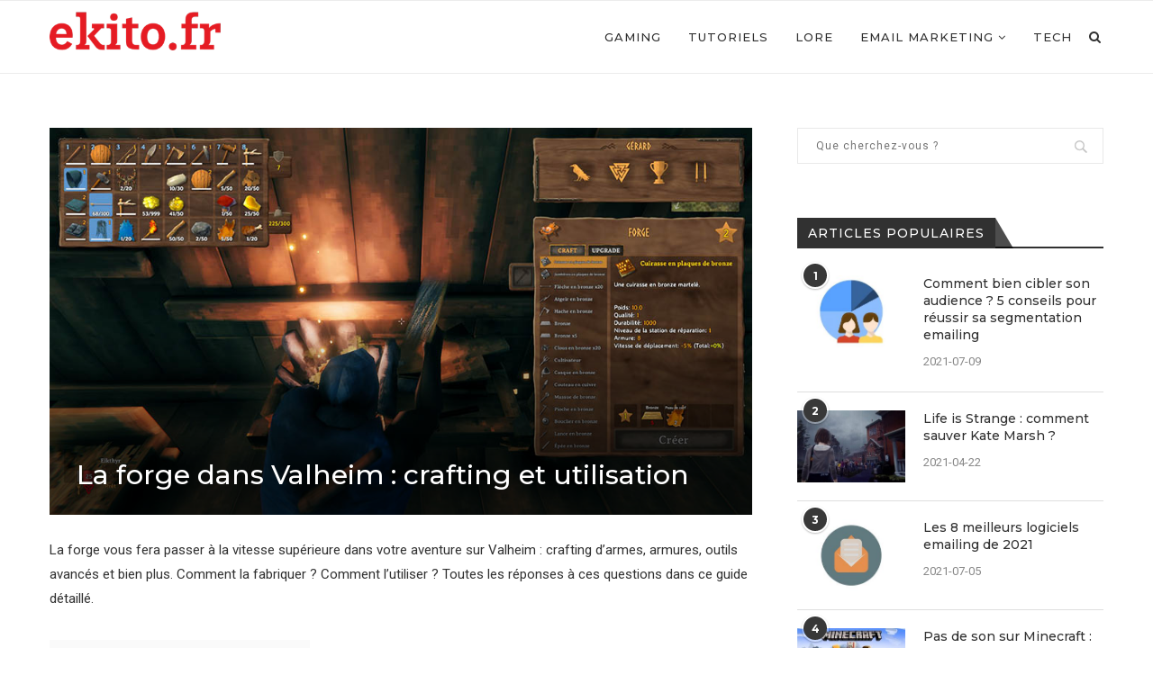

--- FILE ---
content_type: text/html; charset=UTF-8
request_url: https://www.ekito.fr/forge-valheim/
body_size: 25732
content:
<!DOCTYPE html>
<html lang="en-US">
<head>
	<meta charset="UTF-8">
	<meta http-equiv="X-UA-Compatible" content="IE=edge">
	<meta name="viewport" content="width=device-width, initial-scale=1">
	<link rel="profile" href="http://gmpg.org/xfn/11" />
			<link rel="shortcut icon" href="https://www.ekito.fr/wp-content/uploads/2021/06/favicon.png" type="image/x-icon" />
		<link rel="apple-touch-icon" sizes="180x180" href="https://www.ekito.fr/wp-content/uploads/2021/06/favicon.png">
		<link rel="alternate" type="application/rss+xml" title="Ekito.fr RSS Feed" href="https://www.ekito.fr/feed/" />
	<link rel="alternate" type="application/atom+xml" title="Ekito.fr Atom Feed" href="https://www.ekito.fr/feed/atom/" />
	<link rel="pingback" href="https://www.ekito.fr/xmlrpc.php" />
	<!--[if lt IE 9]>
	<script src="https://www.ekito.fr/wp-content/themes/soledad/js/html5.js"></script>
	<![endif]-->
	<link rel='preconnect' href='https://fonts.googleapis.com' />
<link rel='preconnect' href='https://fonts.gstatic.com' />
<meta http-equiv='x-dns-prefetch-control' content='on'>
<link rel='dns-prefetch' href='//fonts.googleapis.com' />
<link rel='dns-prefetch' href='//fonts.gstatic.com' />
<link rel='dns-prefetch' href='//s.gravatar.com' />
<link rel='dns-prefetch' href='//cdnjs.cloudflare.com' />
<link rel='dns-prefetch' href='//ajax.googleapis.com' />
<link rel='dns-prefetch' href='//www.google-analytics.com' />
<link rel='preload' as='image' href='https://www.ekito.fr/wp-content/uploads/2021/03/ekito-logo.png' type='image/png'>
<link rel='preload' as='font' href='https://www.ekito.fr/wp-content/themes/soledad/fonts/fontawesome-webfont.woff2' type='font/woff2' crossorigin='anonymous' />
<link rel='preload' as='font' href='https://www.ekito.fr/wp-content/themes/soledad/fonts/icomoon.woff' type='font/woff' crossorigin='anonymous' />
<link rel='preload' as='font' href='https://www.ekito.fr/wp-content/themes/soledad/fonts/weathericons.woff2' type='font/woff2' crossorigin='anonymous' />
<meta name='robots' content='index, follow, max-image-preview:large, max-snippet:-1, max-video-preview:-1' />

	<!-- This site is optimized with the Yoast SEO plugin v26.3 - https://yoast.com/wordpress/plugins/seo/ -->
	<title>La forge dans Valheim : crafting et utilisation - Ekito.fr</title>
	<meta name="description" content="Comment fabriquer la forge dans Valheim ? Comment l&#039;utiliser ? Toutes les réponses à ces questions dans ce guide détaillé." />
	<link rel="canonical" href="https://www.ekito.fr/forge-valheim/" />
	<meta property="og:locale" content="en_US" />
	<meta property="og:type" content="article" />
	<meta property="og:title" content="La forge dans Valheim : crafting et utilisation - Ekito.fr" />
	<meta property="og:description" content="Comment fabriquer la forge dans Valheim ? Comment l&#039;utiliser ? Toutes les réponses à ces questions dans ce guide détaillé." />
	<meta property="og:url" content="https://www.ekito.fr/forge-valheim/" />
	<meta property="og:site_name" content="Ekito.fr" />
	<meta property="article:published_time" content="2021-03-09T18:04:16+00:00" />
	<meta property="article:modified_time" content="2022-05-06T09:33:20+00:00" />
	<meta property="og:image" content="https://www.ekito.fr/wp-content/uploads/2021/03/forge-valheim.jpg" />
	<meta property="og:image:width" content="960" />
	<meta property="og:image:height" content="529" />
	<meta property="og:image:type" content="image/jpeg" />
	<meta name="author" content="Rémi" />
	<meta name="twitter:card" content="summary_large_image" />
	<meta name="twitter:label1" content="Written by" />
	<meta name="twitter:data1" content="Rémi" />
	<meta name="twitter:label2" content="Est. reading time" />
	<meta name="twitter:data2" content="3 minutes" />
	<script type="application/ld+json" class="yoast-schema-graph">{"@context":"https://schema.org","@graph":[{"@type":"WebPage","@id":"https://www.ekito.fr/forge-valheim/","url":"https://www.ekito.fr/forge-valheim/","name":"La forge dans Valheim : crafting et utilisation - Ekito.fr","isPartOf":{"@id":"https://www.ekito.fr/#website"},"primaryImageOfPage":{"@id":"https://www.ekito.fr/forge-valheim/#primaryimage"},"image":{"@id":"https://www.ekito.fr/forge-valheim/#primaryimage"},"thumbnailUrl":"https://www.ekito.fr/wp-content/uploads/2021/03/forge-valheim.jpg","datePublished":"2021-03-09T18:04:16+00:00","dateModified":"2022-05-06T09:33:20+00:00","author":{"@id":"https://www.ekito.fr/#/schema/person/4838b91a94e1995435dccb108bf25605"},"description":"Comment fabriquer la forge dans Valheim ? Comment l'utiliser ? Toutes les réponses à ces questions dans ce guide détaillé.","breadcrumb":{"@id":"https://www.ekito.fr/forge-valheim/#breadcrumb"},"inLanguage":"en-US","potentialAction":[{"@type":"ReadAction","target":["https://www.ekito.fr/forge-valheim/"]}]},{"@type":"ImageObject","inLanguage":"en-US","@id":"https://www.ekito.fr/forge-valheim/#primaryimage","url":"https://www.ekito.fr/wp-content/uploads/2021/03/forge-valheim.jpg","contentUrl":"https://www.ekito.fr/wp-content/uploads/2021/03/forge-valheim.jpg","width":960,"height":529,"caption":"forge valheim"},{"@type":"BreadcrumbList","@id":"https://www.ekito.fr/forge-valheim/#breadcrumb","itemListElement":[{"@type":"ListItem","position":1,"name":"Home","item":"https://www.ekito.fr/"},{"@type":"ListItem","position":2,"name":"La forge dans Valheim : crafting et utilisation"}]},{"@type":"WebSite","@id":"https://www.ekito.fr/#website","url":"https://www.ekito.fr/","name":"Ekito.fr","description":"","potentialAction":[{"@type":"SearchAction","target":{"@type":"EntryPoint","urlTemplate":"https://www.ekito.fr/?s={search_term_string}"},"query-input":{"@type":"PropertyValueSpecification","valueRequired":true,"valueName":"search_term_string"}}],"inLanguage":"en-US"},{"@type":"Person","@id":"https://www.ekito.fr/#/schema/person/4838b91a94e1995435dccb108bf25605","name":"Rémi","image":{"@type":"ImageObject","inLanguage":"en-US","@id":"https://www.ekito.fr/#/schema/person/image/","url":"https://secure.gravatar.com/avatar/86afd04027735d423871b83aa848b0c7118a0ca39e5958c50520a36f0729014a?s=96&d=mm&r=g","contentUrl":"https://secure.gravatar.com/avatar/86afd04027735d423871b83aa848b0c7118a0ca39e5958c50520a36f0729014a?s=96&d=mm&r=g","caption":"Rémi"},"description":"Passionné de jeux-vidéo et technologie depuis mon enfance, j'ai créé Ekito.fr début 2021 pour partager ma passion avec humour et subjectivité.","sameAs":["http://ekito.fr"]}]}</script>
	<!-- / Yoast SEO plugin. -->


<link rel='dns-prefetch' href='//fonts.googleapis.com' />
<link rel='dns-prefetch' href='//www.googletagmanager.com' />
<link rel="alternate" type="application/rss+xml" title="Ekito.fr &raquo; Feed" href="https://www.ekito.fr/feed/" />
<link rel="alternate" type="application/rss+xml" title="Ekito.fr &raquo; Comments Feed" href="https://www.ekito.fr/comments/feed/" />
<link rel="alternate" type="application/rss+xml" title="Ekito.fr &raquo; La forge dans Valheim : crafting et utilisation Comments Feed" href="https://www.ekito.fr/forge-valheim/feed/" />
<link rel="alternate" title="oEmbed (JSON)" type="application/json+oembed" href="https://www.ekito.fr/wp-json/oembed/1.0/embed?url=https%3A%2F%2Fwww.ekito.fr%2Fforge-valheim%2F" />
<link rel="alternate" title="oEmbed (XML)" type="text/xml+oembed" href="https://www.ekito.fr/wp-json/oembed/1.0/embed?url=https%3A%2F%2Fwww.ekito.fr%2Fforge-valheim%2F&#038;format=xml" />
<style id='wp-img-auto-sizes-contain-inline-css' type='text/css'>
img:is([sizes=auto i],[sizes^="auto," i]){contain-intrinsic-size:3000px 1500px}
/*# sourceURL=wp-img-auto-sizes-contain-inline-css */
</style>
<style id='wp-emoji-styles-inline-css' type='text/css'>

	img.wp-smiley, img.emoji {
		display: inline !important;
		border: none !important;
		box-shadow: none !important;
		height: 1em !important;
		width: 1em !important;
		margin: 0 0.07em !important;
		vertical-align: -0.1em !important;
		background: none !important;
		padding: 0 !important;
	}
/*# sourceURL=wp-emoji-styles-inline-css */
</style>
<link rel='stylesheet' id='wp-block-library-css' href='https://www.ekito.fr/wp-includes/css/dist/block-library/style.min.css?ver=6.9' type='text/css' media='all' />
<style id='wp-block-heading-inline-css' type='text/css'>
h1:where(.wp-block-heading).has-background,h2:where(.wp-block-heading).has-background,h3:where(.wp-block-heading).has-background,h4:where(.wp-block-heading).has-background,h5:where(.wp-block-heading).has-background,h6:where(.wp-block-heading).has-background{padding:1.25em 2.375em}h1.has-text-align-left[style*=writing-mode]:where([style*=vertical-lr]),h1.has-text-align-right[style*=writing-mode]:where([style*=vertical-rl]),h2.has-text-align-left[style*=writing-mode]:where([style*=vertical-lr]),h2.has-text-align-right[style*=writing-mode]:where([style*=vertical-rl]),h3.has-text-align-left[style*=writing-mode]:where([style*=vertical-lr]),h3.has-text-align-right[style*=writing-mode]:where([style*=vertical-rl]),h4.has-text-align-left[style*=writing-mode]:where([style*=vertical-lr]),h4.has-text-align-right[style*=writing-mode]:where([style*=vertical-rl]),h5.has-text-align-left[style*=writing-mode]:where([style*=vertical-lr]),h5.has-text-align-right[style*=writing-mode]:where([style*=vertical-rl]),h6.has-text-align-left[style*=writing-mode]:where([style*=vertical-lr]),h6.has-text-align-right[style*=writing-mode]:where([style*=vertical-rl]){rotate:180deg}
/*# sourceURL=https://www.ekito.fr/wp-includes/blocks/heading/style.min.css */
</style>
<style id='wp-block-image-inline-css' type='text/css'>
.wp-block-image>a,.wp-block-image>figure>a{display:inline-block}.wp-block-image img{box-sizing:border-box;height:auto;max-width:100%;vertical-align:bottom}@media not (prefers-reduced-motion){.wp-block-image img.hide{visibility:hidden}.wp-block-image img.show{animation:show-content-image .4s}}.wp-block-image[style*=border-radius] img,.wp-block-image[style*=border-radius]>a{border-radius:inherit}.wp-block-image.has-custom-border img{box-sizing:border-box}.wp-block-image.aligncenter{text-align:center}.wp-block-image.alignfull>a,.wp-block-image.alignwide>a{width:100%}.wp-block-image.alignfull img,.wp-block-image.alignwide img{height:auto;width:100%}.wp-block-image .aligncenter,.wp-block-image .alignleft,.wp-block-image .alignright,.wp-block-image.aligncenter,.wp-block-image.alignleft,.wp-block-image.alignright{display:table}.wp-block-image .aligncenter>figcaption,.wp-block-image .alignleft>figcaption,.wp-block-image .alignright>figcaption,.wp-block-image.aligncenter>figcaption,.wp-block-image.alignleft>figcaption,.wp-block-image.alignright>figcaption{caption-side:bottom;display:table-caption}.wp-block-image .alignleft{float:left;margin:.5em 1em .5em 0}.wp-block-image .alignright{float:right;margin:.5em 0 .5em 1em}.wp-block-image .aligncenter{margin-left:auto;margin-right:auto}.wp-block-image :where(figcaption){margin-bottom:1em;margin-top:.5em}.wp-block-image.is-style-circle-mask img{border-radius:9999px}@supports ((-webkit-mask-image:none) or (mask-image:none)) or (-webkit-mask-image:none){.wp-block-image.is-style-circle-mask img{border-radius:0;-webkit-mask-image:url('data:image/svg+xml;utf8,<svg viewBox="0 0 100 100" xmlns="http://www.w3.org/2000/svg"><circle cx="50" cy="50" r="50"/></svg>');mask-image:url('data:image/svg+xml;utf8,<svg viewBox="0 0 100 100" xmlns="http://www.w3.org/2000/svg"><circle cx="50" cy="50" r="50"/></svg>');mask-mode:alpha;-webkit-mask-position:center;mask-position:center;-webkit-mask-repeat:no-repeat;mask-repeat:no-repeat;-webkit-mask-size:contain;mask-size:contain}}:root :where(.wp-block-image.is-style-rounded img,.wp-block-image .is-style-rounded img){border-radius:9999px}.wp-block-image figure{margin:0}.wp-lightbox-container{display:flex;flex-direction:column;position:relative}.wp-lightbox-container img{cursor:zoom-in}.wp-lightbox-container img:hover+button{opacity:1}.wp-lightbox-container button{align-items:center;backdrop-filter:blur(16px) saturate(180%);background-color:#5a5a5a40;border:none;border-radius:4px;cursor:zoom-in;display:flex;height:20px;justify-content:center;opacity:0;padding:0;position:absolute;right:16px;text-align:center;top:16px;width:20px;z-index:100}@media not (prefers-reduced-motion){.wp-lightbox-container button{transition:opacity .2s ease}}.wp-lightbox-container button:focus-visible{outline:3px auto #5a5a5a40;outline:3px auto -webkit-focus-ring-color;outline-offset:3px}.wp-lightbox-container button:hover{cursor:pointer;opacity:1}.wp-lightbox-container button:focus{opacity:1}.wp-lightbox-container button:focus,.wp-lightbox-container button:hover,.wp-lightbox-container button:not(:hover):not(:active):not(.has-background){background-color:#5a5a5a40;border:none}.wp-lightbox-overlay{box-sizing:border-box;cursor:zoom-out;height:100vh;left:0;overflow:hidden;position:fixed;top:0;visibility:hidden;width:100%;z-index:100000}.wp-lightbox-overlay .close-button{align-items:center;cursor:pointer;display:flex;justify-content:center;min-height:40px;min-width:40px;padding:0;position:absolute;right:calc(env(safe-area-inset-right) + 16px);top:calc(env(safe-area-inset-top) + 16px);z-index:5000000}.wp-lightbox-overlay .close-button:focus,.wp-lightbox-overlay .close-button:hover,.wp-lightbox-overlay .close-button:not(:hover):not(:active):not(.has-background){background:none;border:none}.wp-lightbox-overlay .lightbox-image-container{height:var(--wp--lightbox-container-height);left:50%;overflow:hidden;position:absolute;top:50%;transform:translate(-50%,-50%);transform-origin:top left;width:var(--wp--lightbox-container-width);z-index:9999999999}.wp-lightbox-overlay .wp-block-image{align-items:center;box-sizing:border-box;display:flex;height:100%;justify-content:center;margin:0;position:relative;transform-origin:0 0;width:100%;z-index:3000000}.wp-lightbox-overlay .wp-block-image img{height:var(--wp--lightbox-image-height);min-height:var(--wp--lightbox-image-height);min-width:var(--wp--lightbox-image-width);width:var(--wp--lightbox-image-width)}.wp-lightbox-overlay .wp-block-image figcaption{display:none}.wp-lightbox-overlay button{background:none;border:none}.wp-lightbox-overlay .scrim{background-color:#fff;height:100%;opacity:.9;position:absolute;width:100%;z-index:2000000}.wp-lightbox-overlay.active{visibility:visible}@media not (prefers-reduced-motion){.wp-lightbox-overlay.active{animation:turn-on-visibility .25s both}.wp-lightbox-overlay.active img{animation:turn-on-visibility .35s both}.wp-lightbox-overlay.show-closing-animation:not(.active){animation:turn-off-visibility .35s both}.wp-lightbox-overlay.show-closing-animation:not(.active) img{animation:turn-off-visibility .25s both}.wp-lightbox-overlay.zoom.active{animation:none;opacity:1;visibility:visible}.wp-lightbox-overlay.zoom.active .lightbox-image-container{animation:lightbox-zoom-in .4s}.wp-lightbox-overlay.zoom.active .lightbox-image-container img{animation:none}.wp-lightbox-overlay.zoom.active .scrim{animation:turn-on-visibility .4s forwards}.wp-lightbox-overlay.zoom.show-closing-animation:not(.active){animation:none}.wp-lightbox-overlay.zoom.show-closing-animation:not(.active) .lightbox-image-container{animation:lightbox-zoom-out .4s}.wp-lightbox-overlay.zoom.show-closing-animation:not(.active) .lightbox-image-container img{animation:none}.wp-lightbox-overlay.zoom.show-closing-animation:not(.active) .scrim{animation:turn-off-visibility .4s forwards}}@keyframes show-content-image{0%{visibility:hidden}99%{visibility:hidden}to{visibility:visible}}@keyframes turn-on-visibility{0%{opacity:0}to{opacity:1}}@keyframes turn-off-visibility{0%{opacity:1;visibility:visible}99%{opacity:0;visibility:visible}to{opacity:0;visibility:hidden}}@keyframes lightbox-zoom-in{0%{transform:translate(calc((-100vw + var(--wp--lightbox-scrollbar-width))/2 + var(--wp--lightbox-initial-left-position)),calc(-50vh + var(--wp--lightbox-initial-top-position))) scale(var(--wp--lightbox-scale))}to{transform:translate(-50%,-50%) scale(1)}}@keyframes lightbox-zoom-out{0%{transform:translate(-50%,-50%) scale(1);visibility:visible}99%{visibility:visible}to{transform:translate(calc((-100vw + var(--wp--lightbox-scrollbar-width))/2 + var(--wp--lightbox-initial-left-position)),calc(-50vh + var(--wp--lightbox-initial-top-position))) scale(var(--wp--lightbox-scale));visibility:hidden}}
/*# sourceURL=https://www.ekito.fr/wp-includes/blocks/image/style.min.css */
</style>
<style id='wp-block-image-theme-inline-css' type='text/css'>
:root :where(.wp-block-image figcaption){color:#555;font-size:13px;text-align:center}.is-dark-theme :root :where(.wp-block-image figcaption){color:#ffffffa6}.wp-block-image{margin:0 0 1em}
/*# sourceURL=https://www.ekito.fr/wp-includes/blocks/image/theme.min.css */
</style>
<style id='wp-block-list-inline-css' type='text/css'>
ol,ul{box-sizing:border-box}:root :where(.wp-block-list.has-background){padding:1.25em 2.375em}
/*# sourceURL=https://www.ekito.fr/wp-includes/blocks/list/style.min.css */
</style>
<style id='wp-block-paragraph-inline-css' type='text/css'>
.is-small-text{font-size:.875em}.is-regular-text{font-size:1em}.is-large-text{font-size:2.25em}.is-larger-text{font-size:3em}.has-drop-cap:not(:focus):first-letter{float:left;font-size:8.4em;font-style:normal;font-weight:100;line-height:.68;margin:.05em .1em 0 0;text-transform:uppercase}body.rtl .has-drop-cap:not(:focus):first-letter{float:none;margin-left:.1em}p.has-drop-cap.has-background{overflow:hidden}:root :where(p.has-background){padding:1.25em 2.375em}:where(p.has-text-color:not(.has-link-color)) a{color:inherit}p.has-text-align-left[style*="writing-mode:vertical-lr"],p.has-text-align-right[style*="writing-mode:vertical-rl"]{rotate:180deg}
/*# sourceURL=https://www.ekito.fr/wp-includes/blocks/paragraph/style.min.css */
</style>
<style id='wp-block-table-inline-css' type='text/css'>
.wp-block-table{overflow-x:auto}.wp-block-table table{border-collapse:collapse;width:100%}.wp-block-table thead{border-bottom:3px solid}.wp-block-table tfoot{border-top:3px solid}.wp-block-table td,.wp-block-table th{border:1px solid;padding:.5em}.wp-block-table .has-fixed-layout{table-layout:fixed;width:100%}.wp-block-table .has-fixed-layout td,.wp-block-table .has-fixed-layout th{word-break:break-word}.wp-block-table.aligncenter,.wp-block-table.alignleft,.wp-block-table.alignright{display:table;width:auto}.wp-block-table.aligncenter td,.wp-block-table.aligncenter th,.wp-block-table.alignleft td,.wp-block-table.alignleft th,.wp-block-table.alignright td,.wp-block-table.alignright th{word-break:break-word}.wp-block-table .has-subtle-light-gray-background-color{background-color:#f3f4f5}.wp-block-table .has-subtle-pale-green-background-color{background-color:#e9fbe5}.wp-block-table .has-subtle-pale-blue-background-color{background-color:#e7f5fe}.wp-block-table .has-subtle-pale-pink-background-color{background-color:#fcf0ef}.wp-block-table.is-style-stripes{background-color:initial;border-collapse:inherit;border-spacing:0}.wp-block-table.is-style-stripes tbody tr:nth-child(odd){background-color:#f0f0f0}.wp-block-table.is-style-stripes.has-subtle-light-gray-background-color tbody tr:nth-child(odd){background-color:#f3f4f5}.wp-block-table.is-style-stripes.has-subtle-pale-green-background-color tbody tr:nth-child(odd){background-color:#e9fbe5}.wp-block-table.is-style-stripes.has-subtle-pale-blue-background-color tbody tr:nth-child(odd){background-color:#e7f5fe}.wp-block-table.is-style-stripes.has-subtle-pale-pink-background-color tbody tr:nth-child(odd){background-color:#fcf0ef}.wp-block-table.is-style-stripes td,.wp-block-table.is-style-stripes th{border-color:#0000}.wp-block-table.is-style-stripes{border-bottom:1px solid #f0f0f0}.wp-block-table .has-border-color td,.wp-block-table .has-border-color th,.wp-block-table .has-border-color tr,.wp-block-table .has-border-color>*{border-color:inherit}.wp-block-table table[style*=border-top-color] tr:first-child,.wp-block-table table[style*=border-top-color] tr:first-child td,.wp-block-table table[style*=border-top-color] tr:first-child th,.wp-block-table table[style*=border-top-color]>*,.wp-block-table table[style*=border-top-color]>* td,.wp-block-table table[style*=border-top-color]>* th{border-top-color:inherit}.wp-block-table table[style*=border-top-color] tr:not(:first-child){border-top-color:initial}.wp-block-table table[style*=border-right-color] td:last-child,.wp-block-table table[style*=border-right-color] th,.wp-block-table table[style*=border-right-color] tr,.wp-block-table table[style*=border-right-color]>*{border-right-color:inherit}.wp-block-table table[style*=border-bottom-color] tr:last-child,.wp-block-table table[style*=border-bottom-color] tr:last-child td,.wp-block-table table[style*=border-bottom-color] tr:last-child th,.wp-block-table table[style*=border-bottom-color]>*,.wp-block-table table[style*=border-bottom-color]>* td,.wp-block-table table[style*=border-bottom-color]>* th{border-bottom-color:inherit}.wp-block-table table[style*=border-bottom-color] tr:not(:last-child){border-bottom-color:initial}.wp-block-table table[style*=border-left-color] td:first-child,.wp-block-table table[style*=border-left-color] th,.wp-block-table table[style*=border-left-color] tr,.wp-block-table table[style*=border-left-color]>*{border-left-color:inherit}.wp-block-table table[style*=border-style] td,.wp-block-table table[style*=border-style] th,.wp-block-table table[style*=border-style] tr,.wp-block-table table[style*=border-style]>*{border-style:inherit}.wp-block-table table[style*=border-width] td,.wp-block-table table[style*=border-width] th,.wp-block-table table[style*=border-width] tr,.wp-block-table table[style*=border-width]>*{border-style:inherit;border-width:inherit}
/*# sourceURL=https://www.ekito.fr/wp-includes/blocks/table/style.min.css */
</style>
<style id='wp-block-table-theme-inline-css' type='text/css'>
.wp-block-table{margin:0 0 1em}.wp-block-table td,.wp-block-table th{word-break:normal}.wp-block-table :where(figcaption){color:#555;font-size:13px;text-align:center}.is-dark-theme .wp-block-table :where(figcaption){color:#ffffffa6}
/*# sourceURL=https://www.ekito.fr/wp-includes/blocks/table/theme.min.css */
</style>
<style id='global-styles-inline-css' type='text/css'>
:root{--wp--preset--aspect-ratio--square: 1;--wp--preset--aspect-ratio--4-3: 4/3;--wp--preset--aspect-ratio--3-4: 3/4;--wp--preset--aspect-ratio--3-2: 3/2;--wp--preset--aspect-ratio--2-3: 2/3;--wp--preset--aspect-ratio--16-9: 16/9;--wp--preset--aspect-ratio--9-16: 9/16;--wp--preset--color--black: #000000;--wp--preset--color--cyan-bluish-gray: #abb8c3;--wp--preset--color--white: #ffffff;--wp--preset--color--pale-pink: #f78da7;--wp--preset--color--vivid-red: #cf2e2e;--wp--preset--color--luminous-vivid-orange: #ff6900;--wp--preset--color--luminous-vivid-amber: #fcb900;--wp--preset--color--light-green-cyan: #7bdcb5;--wp--preset--color--vivid-green-cyan: #00d084;--wp--preset--color--pale-cyan-blue: #8ed1fc;--wp--preset--color--vivid-cyan-blue: #0693e3;--wp--preset--color--vivid-purple: #9b51e0;--wp--preset--gradient--vivid-cyan-blue-to-vivid-purple: linear-gradient(135deg,rgb(6,147,227) 0%,rgb(155,81,224) 100%);--wp--preset--gradient--light-green-cyan-to-vivid-green-cyan: linear-gradient(135deg,rgb(122,220,180) 0%,rgb(0,208,130) 100%);--wp--preset--gradient--luminous-vivid-amber-to-luminous-vivid-orange: linear-gradient(135deg,rgb(252,185,0) 0%,rgb(255,105,0) 100%);--wp--preset--gradient--luminous-vivid-orange-to-vivid-red: linear-gradient(135deg,rgb(255,105,0) 0%,rgb(207,46,46) 100%);--wp--preset--gradient--very-light-gray-to-cyan-bluish-gray: linear-gradient(135deg,rgb(238,238,238) 0%,rgb(169,184,195) 100%);--wp--preset--gradient--cool-to-warm-spectrum: linear-gradient(135deg,rgb(74,234,220) 0%,rgb(151,120,209) 20%,rgb(207,42,186) 40%,rgb(238,44,130) 60%,rgb(251,105,98) 80%,rgb(254,248,76) 100%);--wp--preset--gradient--blush-light-purple: linear-gradient(135deg,rgb(255,206,236) 0%,rgb(152,150,240) 100%);--wp--preset--gradient--blush-bordeaux: linear-gradient(135deg,rgb(254,205,165) 0%,rgb(254,45,45) 50%,rgb(107,0,62) 100%);--wp--preset--gradient--luminous-dusk: linear-gradient(135deg,rgb(255,203,112) 0%,rgb(199,81,192) 50%,rgb(65,88,208) 100%);--wp--preset--gradient--pale-ocean: linear-gradient(135deg,rgb(255,245,203) 0%,rgb(182,227,212) 50%,rgb(51,167,181) 100%);--wp--preset--gradient--electric-grass: linear-gradient(135deg,rgb(202,248,128) 0%,rgb(113,206,126) 100%);--wp--preset--gradient--midnight: linear-gradient(135deg,rgb(2,3,129) 0%,rgb(40,116,252) 100%);--wp--preset--font-size--small: 12px;--wp--preset--font-size--medium: 20px;--wp--preset--font-size--large: 32px;--wp--preset--font-size--x-large: 42px;--wp--preset--font-size--normal: 14px;--wp--preset--font-size--huge: 42px;--wp--preset--spacing--20: 0.44rem;--wp--preset--spacing--30: 0.67rem;--wp--preset--spacing--40: 1rem;--wp--preset--spacing--50: 1.5rem;--wp--preset--spacing--60: 2.25rem;--wp--preset--spacing--70: 3.38rem;--wp--preset--spacing--80: 5.06rem;--wp--preset--shadow--natural: 6px 6px 9px rgba(0, 0, 0, 0.2);--wp--preset--shadow--deep: 12px 12px 50px rgba(0, 0, 0, 0.4);--wp--preset--shadow--sharp: 6px 6px 0px rgba(0, 0, 0, 0.2);--wp--preset--shadow--outlined: 6px 6px 0px -3px rgb(255, 255, 255), 6px 6px rgb(0, 0, 0);--wp--preset--shadow--crisp: 6px 6px 0px rgb(0, 0, 0);}:where(.is-layout-flex){gap: 0.5em;}:where(.is-layout-grid){gap: 0.5em;}body .is-layout-flex{display: flex;}.is-layout-flex{flex-wrap: wrap;align-items: center;}.is-layout-flex > :is(*, div){margin: 0;}body .is-layout-grid{display: grid;}.is-layout-grid > :is(*, div){margin: 0;}:where(.wp-block-columns.is-layout-flex){gap: 2em;}:where(.wp-block-columns.is-layout-grid){gap: 2em;}:where(.wp-block-post-template.is-layout-flex){gap: 1.25em;}:where(.wp-block-post-template.is-layout-grid){gap: 1.25em;}.has-black-color{color: var(--wp--preset--color--black) !important;}.has-cyan-bluish-gray-color{color: var(--wp--preset--color--cyan-bluish-gray) !important;}.has-white-color{color: var(--wp--preset--color--white) !important;}.has-pale-pink-color{color: var(--wp--preset--color--pale-pink) !important;}.has-vivid-red-color{color: var(--wp--preset--color--vivid-red) !important;}.has-luminous-vivid-orange-color{color: var(--wp--preset--color--luminous-vivid-orange) !important;}.has-luminous-vivid-amber-color{color: var(--wp--preset--color--luminous-vivid-amber) !important;}.has-light-green-cyan-color{color: var(--wp--preset--color--light-green-cyan) !important;}.has-vivid-green-cyan-color{color: var(--wp--preset--color--vivid-green-cyan) !important;}.has-pale-cyan-blue-color{color: var(--wp--preset--color--pale-cyan-blue) !important;}.has-vivid-cyan-blue-color{color: var(--wp--preset--color--vivid-cyan-blue) !important;}.has-vivid-purple-color{color: var(--wp--preset--color--vivid-purple) !important;}.has-black-background-color{background-color: var(--wp--preset--color--black) !important;}.has-cyan-bluish-gray-background-color{background-color: var(--wp--preset--color--cyan-bluish-gray) !important;}.has-white-background-color{background-color: var(--wp--preset--color--white) !important;}.has-pale-pink-background-color{background-color: var(--wp--preset--color--pale-pink) !important;}.has-vivid-red-background-color{background-color: var(--wp--preset--color--vivid-red) !important;}.has-luminous-vivid-orange-background-color{background-color: var(--wp--preset--color--luminous-vivid-orange) !important;}.has-luminous-vivid-amber-background-color{background-color: var(--wp--preset--color--luminous-vivid-amber) !important;}.has-light-green-cyan-background-color{background-color: var(--wp--preset--color--light-green-cyan) !important;}.has-vivid-green-cyan-background-color{background-color: var(--wp--preset--color--vivid-green-cyan) !important;}.has-pale-cyan-blue-background-color{background-color: var(--wp--preset--color--pale-cyan-blue) !important;}.has-vivid-cyan-blue-background-color{background-color: var(--wp--preset--color--vivid-cyan-blue) !important;}.has-vivid-purple-background-color{background-color: var(--wp--preset--color--vivid-purple) !important;}.has-black-border-color{border-color: var(--wp--preset--color--black) !important;}.has-cyan-bluish-gray-border-color{border-color: var(--wp--preset--color--cyan-bluish-gray) !important;}.has-white-border-color{border-color: var(--wp--preset--color--white) !important;}.has-pale-pink-border-color{border-color: var(--wp--preset--color--pale-pink) !important;}.has-vivid-red-border-color{border-color: var(--wp--preset--color--vivid-red) !important;}.has-luminous-vivid-orange-border-color{border-color: var(--wp--preset--color--luminous-vivid-orange) !important;}.has-luminous-vivid-amber-border-color{border-color: var(--wp--preset--color--luminous-vivid-amber) !important;}.has-light-green-cyan-border-color{border-color: var(--wp--preset--color--light-green-cyan) !important;}.has-vivid-green-cyan-border-color{border-color: var(--wp--preset--color--vivid-green-cyan) !important;}.has-pale-cyan-blue-border-color{border-color: var(--wp--preset--color--pale-cyan-blue) !important;}.has-vivid-cyan-blue-border-color{border-color: var(--wp--preset--color--vivid-cyan-blue) !important;}.has-vivid-purple-border-color{border-color: var(--wp--preset--color--vivid-purple) !important;}.has-vivid-cyan-blue-to-vivid-purple-gradient-background{background: var(--wp--preset--gradient--vivid-cyan-blue-to-vivid-purple) !important;}.has-light-green-cyan-to-vivid-green-cyan-gradient-background{background: var(--wp--preset--gradient--light-green-cyan-to-vivid-green-cyan) !important;}.has-luminous-vivid-amber-to-luminous-vivid-orange-gradient-background{background: var(--wp--preset--gradient--luminous-vivid-amber-to-luminous-vivid-orange) !important;}.has-luminous-vivid-orange-to-vivid-red-gradient-background{background: var(--wp--preset--gradient--luminous-vivid-orange-to-vivid-red) !important;}.has-very-light-gray-to-cyan-bluish-gray-gradient-background{background: var(--wp--preset--gradient--very-light-gray-to-cyan-bluish-gray) !important;}.has-cool-to-warm-spectrum-gradient-background{background: var(--wp--preset--gradient--cool-to-warm-spectrum) !important;}.has-blush-light-purple-gradient-background{background: var(--wp--preset--gradient--blush-light-purple) !important;}.has-blush-bordeaux-gradient-background{background: var(--wp--preset--gradient--blush-bordeaux) !important;}.has-luminous-dusk-gradient-background{background: var(--wp--preset--gradient--luminous-dusk) !important;}.has-pale-ocean-gradient-background{background: var(--wp--preset--gradient--pale-ocean) !important;}.has-electric-grass-gradient-background{background: var(--wp--preset--gradient--electric-grass) !important;}.has-midnight-gradient-background{background: var(--wp--preset--gradient--midnight) !important;}.has-small-font-size{font-size: var(--wp--preset--font-size--small) !important;}.has-medium-font-size{font-size: var(--wp--preset--font-size--medium) !important;}.has-large-font-size{font-size: var(--wp--preset--font-size--large) !important;}.has-x-large-font-size{font-size: var(--wp--preset--font-size--x-large) !important;}
/*# sourceURL=global-styles-inline-css */
</style>

<style id='classic-theme-styles-inline-css' type='text/css'>
/*! This file is auto-generated */
.wp-block-button__link{color:#fff;background-color:#32373c;border-radius:9999px;box-shadow:none;text-decoration:none;padding:calc(.667em + 2px) calc(1.333em + 2px);font-size:1.125em}.wp-block-file__button{background:#32373c;color:#fff;text-decoration:none}
/*# sourceURL=/wp-includes/css/classic-themes.min.css */
</style>
<link rel='stylesheet' id='penci-oswald-css' href='//fonts.googleapis.com/css?family=Oswald%3A400&#038;display=swap&#038;ver=6.9' type='text/css' media='all' />
<link rel='stylesheet' id='animate-css' href='https://www.ekito.fr/wp-content/plugins/wp-quiz-pro/assets/frontend/css/animate.css?ver=3.6.0' type='text/css' media='all' />
<link rel='stylesheet' id='wp-quiz-css' href='https://www.ekito.fr/wp-content/plugins/wp-quiz-pro/assets/frontend/css/wp-quiz.css?ver=2.1.8' type='text/css' media='all' />
<link rel="preload" as="style" onload="this.rel='stylesheet'" id="penci-fonts-css" href="//fonts.googleapis.com/css?family=Playfair+Display+SC%3A300%2C300italic%2C400%2C400italic%2C500%2C500italic%2C700%2C700italic%2C800%2C800italic%7CMontserrat%3A300%2C300italic%2C400%2C400italic%2C500%2C500italic%2C700%2C700italic%2C800%2C800italic%7CRoboto%3A300%2C300italic%2C400%2C400italic%2C500%2C500italic%2C700%2C700italic%2C800%2C800italic%26subset%3Dlatin%2Ccyrillic%2Ccyrillic-ext%2Cgreek%2Cgreek-ext%2Clatin-ext&#038;display=swap&#038;ver=1.0" type="text/css" media="all">
<noscript><link id="penci-fonts-css" rel="stylesheet" href="//fonts.googleapis.com/css?family=Playfair+Display+SC%3A300%2C300italic%2C400%2C400italic%2C500%2C500italic%2C700%2C700italic%2C800%2C800italic%7CMontserrat%3A300%2C300italic%2C400%2C400italic%2C500%2C500italic%2C700%2C700italic%2C800%2C800italic%7CRoboto%3A300%2C300italic%2C400%2C400italic%2C500%2C500italic%2C700%2C700italic%2C800%2C800italic%26subset%3Dlatin%2Ccyrillic%2Ccyrillic-ext%2Cgreek%2Cgreek-ext%2Clatin-ext&#038;display=swap&#038;ver=1.0"></noscript>
<link rel='stylesheet' id='penci-main-style-css' href='https://www.ekito.fr/wp-content/themes/soledad/main.css?ver=7.6.1' type='text/css' media='all' />
<link rel='stylesheet' id='penci-font-awesomeold-css' href='https://www.ekito.fr/wp-content/themes/soledad/css/font-awesome.4.7.0.min.css?ver=4.7.0' type='text/css' media='all' />
<link rel='stylesheet' id='penci-font-iconmoon-css' href='https://www.ekito.fr/wp-content/themes/soledad/css/iconmoon.css?ver=1.0' type='text/css' media='all' />
<link rel='stylesheet' id='penci-font-iweather-css' href='https://www.ekito.fr/wp-content/themes/soledad/css/weather-icon.css?ver=2.0' type='text/css' media='all' />
<link rel='stylesheet' id='penci_style-css' href='https://www.ekito.fr/wp-content/themes/soledad/style.css?ver=7.6.1' type='text/css' media='all' />
<!--n2css--><!--n2js--><script type="text/javascript" src="https://www.ekito.fr/wp-includes/js/jquery/jquery.min.js?ver=3.7.1" id="jquery-core-js"></script>
<script type="text/javascript" src="https://www.ekito.fr/wp-includes/js/jquery/jquery-migrate.min.js?ver=3.4.1" id="jquery-migrate-js"></script>
<link rel="https://api.w.org/" href="https://www.ekito.fr/wp-json/" /><link rel="alternate" title="JSON" type="application/json" href="https://www.ekito.fr/wp-json/wp/v2/posts/383" /><link rel="EditURI" type="application/rsd+xml" title="RSD" href="https://www.ekito.fr/xmlrpc.php?rsd" />
<meta name="generator" content="WordPress 6.9" />
<link rel='shortlink' href='https://www.ekito.fr/?p=383' />
<meta name="generator" content="Site Kit by Google 1.165.0" />	<style type="text/css">
																											</style>
<script type="text/javascript">
!function(){var i,r,o;i="__tcfapiLocator",r=[],(o=window.frames[i])||(function e(){var t=window.document,a=!!o;if(!a)if(t.body){var n=t.createElement("iframe");n.style.cssText="display:none",n.name=i,t.body.appendChild(n)}else setTimeout(e,5);return!a}(),window.__tcfapi=function(){for(var e,t=[],a=0;a<arguments.length;a++)t[a]=arguments[a];if(!t.length)return r;if("setGdprApplies"===t[0])3<t.length&&2===parseInt(t[1],10)&&"boolean"==typeof t[3]&&(e=t[3],"function"==typeof t[2]&&t[2]("set",!0));else if("ping"===t[0]){var n={gdprApplies:e,cmpLoaded:!1,cmpStatus:"stubCMP",apiVersion:2};"function"==typeof t[2]&&t[2](n,!0)}else r.push(t)},window.addEventListener("message",function(n){var i="string"==typeof n.data,e={};try{e=i?JSON.parse(n.data):n.data}catch(e){}var r=e.__tcfapiCall;r&&window.__tcfapi(r.command,r.version,function(e,t){var a={__tcfapiReturn:{returnValue:e,success:t,callId:r.callId}};i&&(a=JSON.stringify(a)),n.source.postMessage(a,"*")},r.parameter)},!1))}();
!function(){var i,n,s;i="__uspapiLocator",n=[],(s=window.frames[i])||(function a(){var e=window.document,n=!!s;if(!s)if(e.body){var t=e.createElement("iframe");t.style.cssText="display:none",t.name=i,e.body.appendChild(t)}else setTimeout(a,5);return!n}(),window.__uspapi=function(){for(var a=[],e=0;e<arguments.length;e++)a[e]=arguments[e];if(!a.length)return n;"ping"===a[0]?"function"==typeof a[2]&&a[2]({cmpLoaded:!1,cmpStatus:"stubCMP"},!0):n.push(a)},window.addEventListener("message",function(t){var i="string"==typeof t.data,a={};try{a=i?JSON.parse(t.data):t.data}catch(a){}var s=a.__uspapiCall;s&&window.__uspapi(s.command,s.version,function(a,e){var n={__uspapiReturn:{returnValue:a,success:e,callId:s.callId}};i&&(n=JSON.stringify(n)),t.source.postMessage(n,"*")},s.parameter)},!1))}();
</script>
<script async src='https://cmp.uniconsent.com/v2/a635e67530/cmp.js'></script><style id="penci-custom-style" type="text/css">#main .bbp-login-form .bbp-submit-wrapper button[type="submit"], h1, h2, h3, h4, h5, h6, h2.penci-heading-video, #navigation .menu li a, .penci-photo-2-effect figcaption h2, .headline-title, a.penci-topbar-post-title, #sidebar-nav .menu li a, .penci-slider .pencislider-container .pencislider-content .pencislider-title, .penci-slider .pencislider-container .pencislider-content .pencislider-button, .author-quote span, .penci-more-link a.more-link, .penci-post-share-box .dt-share, .post-share a .dt-share, .author-content h5, .post-pagination h5, .post-box-title, .penci-countdown .countdown-amount, .penci-countdown .countdown-period, .penci-pagination a, .penci-pagination .disable-url, ul.footer-socials li a span, .penci-button,.widget input[type="submit"],.penci-user-logged-in .penci-user-action-links a, .widget button[type="submit"], .penci-sidebar-content .widget-title, #respond h3.comment-reply-title span, .widget-social.show-text a span, .footer-widget-wrapper .widget .widget-title,.penci-user-logged-in .penci-user-action-links a, .container.penci-breadcrumb span, .container.penci-breadcrumb span a, .penci-container-inside.penci-breadcrumb span, .penci-container-inside.penci-breadcrumb span a, .container.penci-breadcrumb span, .container.penci-breadcrumb span a, .error-404 .go-back-home a, .post-entry .penci-portfolio-filter ul li a, .penci-portfolio-filter ul li a, .portfolio-overlay-content .portfolio-short .portfolio-title a, .home-featured-cat-content .magcat-detail h3 a, .post-entry blockquote cite, .post-entry blockquote .author, .tags-share-box.hide-tags.page-share .share-title, .widget ul.side-newsfeed li .side-item .side-item-text h4 a, .thecomment .comment-text span.author, .thecomment .comment-text span.author a, .post-comments span.reply a, #respond h3, #respond label, .wpcf7 label, #respond #submit, div.wpforms-container .wpforms-form.wpforms-form .wpforms-field-label,div.wpforms-container .wpforms-form.wpforms-form input[type=submit], div.wpforms-container .wpforms-form.wpforms-form button[type=submit], div.wpforms-container .wpforms-form.wpforms-form .wpforms-page-button, .wpcf7 input[type="submit"], .widget_wysija input[type="submit"], .archive-box span, .archive-box h1, .gallery .gallery-caption, .contact-form input[type=submit], ul.penci-topbar-menu > li a, div.penci-topbar-menu > ul > li a, .featured-style-29 .penci-featured-slider-button a, .pencislider-container .pencislider-content .pencislider-title, .pencislider-container .pencislider-content .pencislider-button, ul.homepage-featured-boxes .penci-fea-in.boxes-style-3 h4 span span, .pencislider-container .pencislider-content .pencislider-button, .woocommerce div.product .woocommerce-tabs .panel #respond .comment-reply-title, .penci-recipe-index-wrap .penci-index-more-link a, .penci-menu-hbg .menu li a, #sidebar-nav .menu li a, .penci-readmore-btn.penci-btn-make-button a, .bos_searchbox_widget_class #flexi_searchbox h1, .bos_searchbox_widget_class #flexi_searchbox h2, .bos_searchbox_widget_class #flexi_searchbox h3, .bos_searchbox_widget_class #flexi_searchbox h4, .bos_searchbox_widget_class #flexi_searchbox #b_searchboxInc .b_submitButton_wrapper .b_submitButton:hover, .bos_searchbox_widget_class #flexi_searchbox #b_searchboxInc .b_submitButton_wrapper .b_submitButton, .penci-featured-cat-seemore.penci-btn-make-button a, .penci-menu-hbg-inner .penci-hbg_sitetitle { font-family: 'Montserrat', sans-serif; } .featured-style-29 .penci-featured-slider-button a, #bbpress-forums #bbp-search-form .button{ font-weight: bold; } #main #bbpress-forums .bbp-login-form fieldset.bbp-form select, #main #bbpress-forums .bbp-login-form .bbp-form input[type="password"], #main #bbpress-forums .bbp-login-form .bbp-form input[type="text"], body, textarea, #respond textarea, .widget input[type="text"], .widget input[type="email"], .widget input[type="date"], .widget input[type="number"], .wpcf7 textarea, .mc4wp-form input, #respond input, div.wpforms-container .wpforms-form.wpforms-form input[type=date], div.wpforms-container .wpforms-form.wpforms-form input[type=datetime], div.wpforms-container .wpforms-form.wpforms-form input[type=datetime-local], div.wpforms-container .wpforms-form.wpforms-form input[type=email], div.wpforms-container .wpforms-form.wpforms-form input[type=month], div.wpforms-container .wpforms-form.wpforms-form input[type=number], div.wpforms-container .wpforms-form.wpforms-form input[type=password], div.wpforms-container .wpforms-form.wpforms-form input[type=range], div.wpforms-container .wpforms-form.wpforms-form input[type=search], div.wpforms-container .wpforms-form.wpforms-form input[type=tel], div.wpforms-container .wpforms-form.wpforms-form input[type=text], div.wpforms-container .wpforms-form.wpforms-form input[type=time], div.wpforms-container .wpforms-form.wpforms-form input[type=url], div.wpforms-container .wpforms-form.wpforms-form input[type=week], div.wpforms-container .wpforms-form.wpforms-form select, div.wpforms-container .wpforms-form.wpforms-form textarea, .wpcf7 input, #searchform input.search-input, ul.homepage-featured-boxes .penci-fea-in h4, .widget.widget_categories ul li span.category-item-count, .about-widget .about-me-heading, .widget ul.side-newsfeed li .side-item .side-item-text .side-item-meta { font-family: 'Roboto', sans-serif; } p { line-height: 1.8; } .header-slogan .header-slogan-text{ font-family: 'Roboto', sans-serif; } #navigation .menu li a, .penci-menu-hbg .menu li a, #sidebar-nav .menu li a { font-family: 'Montserrat', sans-serif; font-weight: normal; } .penci-hide-tagupdated{ display: none !important; } .header-slogan .header-slogan-text { font-weight:300; } body, .widget ul li a{ font-size: 15px; } .widget ul li, .post-entry, p, .post-entry p { font-size: 15px; line-height: 1.8; } h1, h2, h3, h4, h5, h6, #sidebar-nav .menu li a, #navigation .menu li a, a.penci-topbar-post-title, .penci-slider .pencislider-container .pencislider-content .pencislider-title, .penci-slider .pencislider-container .pencislider-content .pencislider-button, .headline-title, .author-quote span, .penci-more-link a.more-link, .author-content h5, .post-pagination h5, .post-box-title, .penci-countdown .countdown-amount, .penci-countdown .countdown-period, .penci-pagination a, .penci-pagination .disable-url, ul.footer-socials li a span, .penci-sidebar-content .widget-title, #respond h3.comment-reply-title span, .widget-social.show-text a span, .footer-widget-wrapper .widget .widget-title, .error-404 .go-back-home a, .home-featured-cat-content .magcat-detail h3 a, .post-entry blockquote cite, .pencislider-container .pencislider-content .pencislider-title, .pencislider-container .pencislider-content .pencislider-button, .post-entry blockquote .author, .tags-share-box.hide-tags.page-share .share-title, .widget ul.side-newsfeed li .side-item .side-item-text h4 a, .thecomment .comment-text span.author, .thecomment .comment-text span.author a, #respond h3, #respond label, .wpcf7 label, div.wpforms-container .wpforms-form.wpforms-form .wpforms-field-label,div.wpforms-container .wpforms-form.wpforms-form input[type=submit], div.wpforms-container .wpforms-form.wpforms-form button[type=submit], div.wpforms-container .wpforms-form.wpforms-form .wpforms-page-button, #respond #submit, .wpcf7 input[type="submit"], .widget_wysija input[type="submit"], .archive-box span, .archive-box h1, .gallery .gallery-caption, .widget input[type="submit"],.penci-button, #main .bbp-login-form .bbp-submit-wrapper button[type="submit"], .widget button[type="submit"], .contact-form input[type=submit], ul.penci-topbar-menu > li a, div.penci-topbar-menu > ul > li a, .penci-recipe-index-wrap .penci-index-more-link a, #bbpress-forums #bbp-search-form .button, .penci-menu-hbg .menu li a, #sidebar-nav .menu li a, .penci-readmore-btn.penci-btn-make-button a, .penci-featured-cat-seemore.penci-btn-make-button a, .penci-menu-hbg-inner .penci-hbg_sitetitle { font-weight: 500; } .featured-area .penci-image-holder, .featured-area .penci-slider4-overlay, .featured-area .penci-slide-overlay .overlay-link, .featured-style-29 .featured-slider-overlay, .penci-slider38-overlay{ border-radius: ; -webkit-border-radius: ; } .penci-featured-content-right:before{ border-top-right-radius: ; border-bottom-right-radius: ; } .penci-flat-overlay .penci-slide-overlay .penci-mag-featured-content:before{ border-bottom-left-radius: ; border-bottom-right-radius: ; } .penci-mega-thumbnail .penci-image-holder{ border-radius: ; -webkit-border-radius: ; } #navigation .menu li a, .penci-menu-hbg .menu li a, #sidebar-nav .menu li a { font-weight: 500; } #logo a { max-width:190px; } @media only screen and (max-width: 960px) and (min-width: 768px){ #logo img{ max-width: 100%; } } .penci-menuhbg-toggle:hover .lines-button:after, .penci-menuhbg-toggle:hover .penci-lines:before, .penci-menuhbg-toggle:hover .penci-lines:after,.tags-share-box.tags-share-box-s2 .post-share-plike,.penci-video_playlist .penci-playlist-title,.pencisc-column-2.penci-video_playlist .penci-video-nav .playlist-panel-item, .pencisc-column-1.penci-video_playlist .penci-video-nav .playlist-panel-item,.penci-video_playlist .penci-custom-scroll::-webkit-scrollbar-thumb, .pencisc-button, .post-entry .pencisc-button, .penci-dropcap-box, .penci-dropcap-circle{ background: #e51b23; } a, .post-entry .penci-portfolio-filter ul li a:hover, .penci-portfolio-filter ul li a:hover, .penci-portfolio-filter ul li.active a, .post-entry .penci-portfolio-filter ul li.active a, .penci-countdown .countdown-amount, .archive-box h1, .post-entry a, .container.penci-breadcrumb span a:hover, .post-entry blockquote:before, .post-entry blockquote cite, .post-entry blockquote .author, .wpb_text_column blockquote:before, .wpb_text_column blockquote cite, .wpb_text_column blockquote .author, .penci-pagination a:hover, ul.penci-topbar-menu > li a:hover, div.penci-topbar-menu > ul > li a:hover, .penci-recipe-heading a.penci-recipe-print,.penci-review-metas .penci-review-btnbuy, .main-nav-social a:hover, .widget-social .remove-circle a:hover i, .penci-recipe-index .cat > a.penci-cat-name, #bbpress-forums li.bbp-body ul.forum li.bbp-forum-info a:hover, #bbpress-forums li.bbp-body ul.topic li.bbp-topic-title a:hover, #bbpress-forums li.bbp-body ul.forum li.bbp-forum-info .bbp-forum-content a, #bbpress-forums li.bbp-body ul.topic p.bbp-topic-meta a, #bbpress-forums .bbp-breadcrumb a:hover, #bbpress-forums .bbp-forum-freshness a:hover, #bbpress-forums .bbp-topic-freshness a:hover, #buddypress ul.item-list li div.item-title a, #buddypress ul.item-list li h4 a, #buddypress .activity-header a:first-child, #buddypress .comment-meta a:first-child, #buddypress .acomment-meta a:first-child, div.bbp-template-notice a:hover, .penci-menu-hbg .menu li a .indicator:hover, .penci-menu-hbg .menu li a:hover, #sidebar-nav .menu li a:hover, .penci-rlt-popup .rltpopup-meta .rltpopup-title:hover, .penci-video_playlist .penci-video-playlist-item .penci-video-title:hover, .penci_list_shortcode li:before, .penci-dropcap-box-outline, .penci-dropcap-circle-outline, .penci-dropcap-regular, .penci-dropcap-bold{ color: #e51b23; } .penci-home-popular-post ul.slick-dots li button:hover, .penci-home-popular-post ul.slick-dots li.slick-active button, .post-entry blockquote .author span:after, .error-image:after, .error-404 .go-back-home a:after, .penci-header-signup-form, .woocommerce span.onsale, .woocommerce #respond input#submit:hover, .woocommerce a.button:hover, .woocommerce button.button:hover, .woocommerce input.button:hover, .woocommerce nav.woocommerce-pagination ul li span.current, .woocommerce div.product .entry-summary div[itemprop="description"]:before, .woocommerce div.product .entry-summary div[itemprop="description"] blockquote .author span:after, .woocommerce div.product .woocommerce-tabs #tab-description blockquote .author span:after, .woocommerce #respond input#submit.alt:hover, .woocommerce a.button.alt:hover, .woocommerce button.button.alt:hover, .woocommerce input.button.alt:hover, #top-search.shoping-cart-icon > a > span, #penci-demobar .buy-button, #penci-demobar .buy-button:hover, .penci-recipe-heading a.penci-recipe-print:hover,.penci-review-metas .penci-review-btnbuy:hover, .penci-review-process span, .penci-review-score-total, #navigation.menu-style-2 ul.menu ul:before, #navigation.menu-style-2 .menu ul ul:before, .penci-go-to-top-floating, .post-entry.blockquote-style-2 blockquote:before, #bbpress-forums #bbp-search-form .button, #bbpress-forums #bbp-search-form .button:hover, .wrapper-boxed .bbp-pagination-links span.current, #bbpress-forums #bbp_reply_submit:hover, #bbpress-forums #bbp_topic_submit:hover,#main .bbp-login-form .bbp-submit-wrapper button[type="submit"]:hover, #buddypress .dir-search input[type=submit], #buddypress .groups-members-search input[type=submit], #buddypress button:hover, #buddypress a.button:hover, #buddypress a.button:focus, #buddypress input[type=button]:hover, #buddypress input[type=reset]:hover, #buddypress ul.button-nav li a:hover, #buddypress ul.button-nav li.current a, #buddypress div.generic-button a:hover, #buddypress .comment-reply-link:hover, #buddypress input[type=submit]:hover, #buddypress div.pagination .pagination-links .current, #buddypress div.item-list-tabs ul li.selected a, #buddypress div.item-list-tabs ul li.current a, #buddypress div.item-list-tabs ul li a:hover, #buddypress table.notifications thead tr, #buddypress table.notifications-settings thead tr, #buddypress table.profile-settings thead tr, #buddypress table.profile-fields thead tr, #buddypress table.wp-profile-fields thead tr, #buddypress table.messages-notices thead tr, #buddypress table.forum thead tr, #buddypress input[type=submit] { background-color: #e51b23; } .penci-pagination ul.page-numbers li span.current, #comments_pagination span { color: #fff; background: #e51b23; border-color: #e51b23; } .footer-instagram h4.footer-instagram-title > span:before, .woocommerce nav.woocommerce-pagination ul li span.current, .penci-pagination.penci-ajax-more a.penci-ajax-more-button:hover, .penci-recipe-heading a.penci-recipe-print:hover,.penci-review-metas .penci-review-btnbuy:hover, .home-featured-cat-content.style-14 .magcat-padding:before, .wrapper-boxed .bbp-pagination-links span.current, #buddypress .dir-search input[type=submit], #buddypress .groups-members-search input[type=submit], #buddypress button:hover, #buddypress a.button:hover, #buddypress a.button:focus, #buddypress input[type=button]:hover, #buddypress input[type=reset]:hover, #buddypress ul.button-nav li a:hover, #buddypress ul.button-nav li.current a, #buddypress div.generic-button a:hover, #buddypress .comment-reply-link:hover, #buddypress input[type=submit]:hover, #buddypress div.pagination .pagination-links .current, #buddypress input[type=submit], #searchform.penci-hbg-search-form input.search-input:hover, #searchform.penci-hbg-search-form input.search-input:focus, .penci-dropcap-box-outline, .penci-dropcap-circle-outline { border-color: #e51b23; } .woocommerce .woocommerce-error, .woocommerce .woocommerce-info, .woocommerce .woocommerce-message { border-top-color: #e51b23; } .penci-slider ol.penci-control-nav li a.penci-active, .penci-slider ol.penci-control-nav li a:hover, .penci-related-carousel .owl-dot.active span, .penci-owl-carousel-slider .owl-dot.active span{ border-color: #e51b23; background-color: #e51b23; } .woocommerce .woocommerce-message:before, .woocommerce form.checkout table.shop_table .order-total .amount, .woocommerce ul.products li.product .price ins, .woocommerce ul.products li.product .price, .woocommerce div.product p.price ins, .woocommerce div.product span.price ins, .woocommerce div.product p.price, .woocommerce div.product .entry-summary div[itemprop="description"] blockquote:before, .woocommerce div.product .woocommerce-tabs #tab-description blockquote:before, .woocommerce div.product .entry-summary div[itemprop="description"] blockquote cite, .woocommerce div.product .entry-summary div[itemprop="description"] blockquote .author, .woocommerce div.product .woocommerce-tabs #tab-description blockquote cite, .woocommerce div.product .woocommerce-tabs #tab-description blockquote .author, .woocommerce div.product .product_meta > span a:hover, .woocommerce div.product .woocommerce-tabs ul.tabs li.active, .woocommerce ul.cart_list li .amount, .woocommerce ul.product_list_widget li .amount, .woocommerce table.shop_table td.product-name a:hover, .woocommerce table.shop_table td.product-price span, .woocommerce table.shop_table td.product-subtotal span, .woocommerce-cart .cart-collaterals .cart_totals table td .amount, .woocommerce .woocommerce-info:before, .woocommerce div.product span.price, .penci-container-inside.penci-breadcrumb span a:hover { color: #e51b23; } .standard-content .penci-more-link.penci-more-link-button a.more-link, .penci-readmore-btn.penci-btn-make-button a, .penci-featured-cat-seemore.penci-btn-make-button a{ background-color: #e51b23; color: #fff; } .penci-vernav-toggle:before{ border-top-color: #e51b23; color: #fff; } .headline-title { background-color: #ff4081; } a.penci-topbar-post-title:hover { color: #ff4081; } ul.penci-topbar-menu > li a:hover, div.penci-topbar-menu > ul > li a:hover { color: #ff4081; } .penci-topbar-social a:hover { color: #ff4081; } #navigation .menu li a:hover, #navigation .menu li.current-menu-item > a, #navigation .menu > li.current_page_item > a, #navigation .menu li:hover > a, #navigation .menu > li.current-menu-ancestor > a, #navigation .menu > li.current-menu-item > a { color: #e51b23; } #navigation ul.menu > li > a:before, #navigation .menu > ul > li > a:before { background: #e51b23; } #navigation .penci-megamenu .penci-mega-child-categories a.cat-active, #navigation .menu .penci-megamenu .penci-mega-child-categories a:hover, #navigation .menu .penci-megamenu .penci-mega-latest-posts .penci-mega-post a:hover { color: #e51b23; } #navigation .penci-megamenu .penci-mega-thumbnail .mega-cat-name { background: #e51b23; } #navigation ul.menu > li > a, #navigation .menu > ul > li > a { font-size: 13px; } #navigation .penci-megamenu .post-mega-title a { font-size:13px; } #navigation .penci-megamenu .post-mega-title a { text-transform: none; letter-spacing: 0; } #navigation .menu .sub-menu li a:hover, #navigation .menu .sub-menu li.current-menu-item > a, #navigation .sub-menu li:hover > a { color: #e51b23; } #navigation.menu-style-2 ul.menu ul:before, #navigation.menu-style-2 .menu ul ul:before { background-color: #e51b23; } .penci-header-signup-form { padding-top: px; padding-bottom: px; } .penci-header-signup-form { background-color: #ff4081; } .header-social a:hover i, .main-nav-social a:hover, .penci-menuhbg-toggle:hover .lines-button:after, .penci-menuhbg-toggle:hover .penci-lines:before, .penci-menuhbg-toggle:hover .penci-lines:after { color: #e51b23; } #sidebar-nav .menu li a:hover, .header-social.sidebar-nav-social a:hover i, #sidebar-nav .menu li a .indicator:hover, #sidebar-nav .menu .sub-menu li a .indicator:hover{ color: #e51b23; } #sidebar-nav-logo:before{ background-color: #e51b23; } .penci-slide-overlay .overlay-link, .penci-slider38-overlay, .penci-flat-overlay .penci-slide-overlay .penci-mag-featured-content:before { opacity: ; } .penci-item-mag:hover .penci-slide-overlay .overlay-link, .featured-style-38 .item:hover .penci-slider38-overlay, .penci-flat-overlay .penci-item-mag:hover .penci-slide-overlay .penci-mag-featured-content:before { opacity: ; } .penci-featured-content .featured-slider-overlay { opacity: ; } .featured-style-29 .featured-slider-overlay { opacity: ; } .penci-standard-cat .cat > a.penci-cat-name { color: #ff4081; } .penci-standard-cat .cat:before, .penci-standard-cat .cat:after { background-color: #ff4081; } .standard-content .penci-post-box-meta .penci-post-share-box a:hover, .standard-content .penci-post-box-meta .penci-post-share-box a.liked { color: #ff4081; } .header-standard .post-entry a:hover, .header-standard .author-post span a:hover, .standard-content a, .standard-content .post-entry a, .standard-post-entry a.more-link:hover, .penci-post-box-meta .penci-box-meta a:hover, .standard-content .post-entry blockquote:before, .post-entry blockquote cite, .post-entry blockquote .author, .standard-content-special .author-quote span, .standard-content-special .format-post-box .post-format-icon i, .standard-content-special .format-post-box .dt-special a:hover, .standard-content .penci-more-link a.more-link, .standard-content .penci-post-box-meta .penci-box-meta a:hover { color: #ff4081; } .standard-content .penci-more-link.penci-more-link-button a.more-link{ background-color: #ff4081; color: #fff; } .standard-content-special .author-quote span:before, .standard-content-special .author-quote span:after, .standard-content .post-entry ul li:before, .post-entry blockquote .author span:after, .header-standard:after { background-color: #ff4081; } .penci-more-link a.more-link:before, .penci-more-link a.more-link:after { border-color: #ff4081; } .penci-grid li .item h2 a, .penci-masonry .item-masonry h2 a, .grid-mixed .mixed-detail h2 a, .overlay-header-box .overlay-title a { text-transform: none; } .penci-grid li .item h2 a, .penci-masonry .item-masonry h2 a { letter-spacing: 0; } .penci-grid .cat a.penci-cat-name, .penci-masonry .cat a.penci-cat-name { color: #ff4081; } .penci-grid .cat a.penci-cat-name:after, .penci-masonry .cat a.penci-cat-name:after { border-color: #ff4081; } .penci-post-share-box a.liked, .penci-post-share-box a:hover { color: #ff4081; } .overlay-post-box-meta .overlay-share a:hover, .overlay-author a:hover, .penci-grid .standard-content-special .format-post-box .dt-special a:hover, .grid-post-box-meta span a:hover, .grid-post-box-meta span a.comment-link:hover, .penci-grid .standard-content-special .author-quote span, .penci-grid .standard-content-special .format-post-box .post-format-icon i, .grid-mixed .penci-post-box-meta .penci-box-meta a:hover { color: #ff4081; } .penci-grid .standard-content-special .author-quote span:before, .penci-grid .standard-content-special .author-quote span:after, .grid-header-box:after, .list-post .header-list-style:after { background-color: #ff4081; } .penci-grid .post-box-meta span:after, .penci-masonry .post-box-meta span:after { border-color: #ff4081; } .penci-readmore-btn.penci-btn-make-button a{ background-color: #ff4081; color: #fff; } .penci-grid li.typography-style .overlay-typography { opacity: ; } .penci-grid li.typography-style:hover .overlay-typography { opacity: ; } .penci-grid li.typography-style .item .main-typography h2 a:hover { color: #ff4081; } .penci-grid li.typography-style .grid-post-box-meta span a:hover { color: #ff4081; } .overlay-header-box .cat > a.penci-cat-name:hover { color: #ff4081; } .penci-sidebar-content.style-7 .penci-border-arrow .inner-arrow:before, .penci-sidebar-content.style-9 .penci-border-arrow .inner-arrow:before { background-color: #e51b23; } .penci-video_playlist .penci-video-playlist-item .penci-video-title:hover,.widget ul.side-newsfeed li .side-item .side-item-text h4 a:hover, .widget a:hover, .penci-sidebar-content .widget-social a:hover span, .widget-social a:hover span, .penci-tweets-widget-content .icon-tweets, .penci-tweets-widget-content .tweet-intents a, .penci-tweets-widget-content .tweet-intents span:after, .widget-social.remove-circle a:hover i , #wp-calendar tbody td a:hover, .penci-video_playlist .penci-video-playlist-item .penci-video-title:hover{ color: #e51b23; } .widget .tagcloud a:hover, .widget-social a:hover i, .widget input[type="submit"]:hover,.penci-user-logged-in .penci-user-action-links a:hover,.penci-button:hover, .widget button[type="submit"]:hover { color: #fff; background-color: #e51b23; border-color: #e51b23; } .about-widget .about-me-heading:before { border-color: #e51b23; } .penci-tweets-widget-content .tweet-intents-inner:before, .penci-tweets-widget-content .tweet-intents-inner:after, .pencisc-column-1.penci-video_playlist .penci-video-nav .playlist-panel-item, .penci-video_playlist .penci-custom-scroll::-webkit-scrollbar-thumb, .penci-video_playlist .penci-playlist-title { background-color: #e51b23; } .penci-owl-carousel.penci-tweets-slider .owl-dots .owl-dot.active span, .penci-owl-carousel.penci-tweets-slider .owl-dots .owl-dot:hover span { border-color: #e51b23; background-color: #e51b23; } #footer-copyright * { font-style: normal; } .footer-subscribe .widget .mc4wp-form input[type="submit"]:hover { background-color: #ff4081; } .footer-widget-wrapper .penci-tweets-widget-content .icon-tweets, .footer-widget-wrapper .penci-tweets-widget-content .tweet-intents a, .footer-widget-wrapper .penci-tweets-widget-content .tweet-intents span:after, .footer-widget-wrapper .widget ul.side-newsfeed li .side-item .side-item-text h4 a:hover, .footer-widget-wrapper .widget a:hover, .footer-widget-wrapper .widget-social a:hover span, .footer-widget-wrapper a:hover, .footer-widget-wrapper .widget-social.remove-circle a:hover i { color: #e51b23; } .footer-widget-wrapper .widget .tagcloud a:hover, .footer-widget-wrapper .widget-social a:hover i, .footer-widget-wrapper .mc4wp-form input[type="submit"]:hover, .footer-widget-wrapper .widget input[type="submit"]:hover,.footer-widget-wrapper .penci-user-logged-in .penci-user-action-links a:hover, .footer-widget-wrapper .widget button[type="submit"]:hover { color: #fff; background-color: #e51b23; border-color: #e51b23; } .footer-widget-wrapper .about-widget .about-me-heading:before { border-color: #e51b23; } .footer-widget-wrapper .penci-tweets-widget-content .tweet-intents-inner:before, .footer-widget-wrapper .penci-tweets-widget-content .tweet-intents-inner:after { background-color: #e51b23; } .footer-widget-wrapper .penci-owl-carousel.penci-tweets-slider .owl-dots .owl-dot.active span, .footer-widget-wrapper .penci-owl-carousel.penci-tweets-slider .owl-dots .owl-dot:hover span { border-color: #e51b23; background: #e51b23; } ul.footer-socials li a:hover i { background-color: #e51b23; border-color: #e51b23; } ul.footer-socials li a:hover span { color: #e51b23; } .footer-socials-section { border-color: #212121; } #footer-section { background-color: #111111; } #footer-section .footer-menu li a:hover { color: #e51b23; } .penci-go-to-top-floating { background-color: #e51b23; } #footer-section a { color: #e51b23; } .container-single .penci-standard-cat .cat > a.penci-cat-name { color: #e51b23; } .container-single .penci-standard-cat .cat:before, .container-single .penci-standard-cat .cat:after { background-color: #e51b23; } .container-single .single-post-title { text-transform: none; letter-spacing: 1px; } @media only screen and (min-width: 769px){ .container-single .single-post-title { font-size: 30px; } } .post-entry h1, .wpb_text_column h1, .elementor-text-editor h1, .woocommerce .page-description h1 { font-size: 25px; } .post-entry h2, .wpb_text_column h2, .elementor-text-editor h2, .woocommerce .page-description h2 { font-size: 28px; } .post-entry h3, .wpb_text_column h3, .elementor-text-editor h3, .woocommerce .page-description h3 { font-size: 23px; } .post-box-meta-single, .tags-share-box .single-comment-o{ font-size: 14px; } .container-single .single-post-title { letter-spacing: 0; } .list-post .header-list-style:after, .grid-header-box:after, .penci-overlay-over .overlay-header-box:after, .home-featured-cat-content .first-post .magcat-detail .mag-header:after { content: none; } .list-post .header-list-style, .grid-header-box, .penci-overlay-over .overlay-header-box, .home-featured-cat-content .first-post .magcat-detail .mag-header{ padding-bottom: 0; } .penci-single-style-6 .single-breadcrumb, .penci-single-style-5 .single-breadcrumb, .penci-single-style-4 .single-breadcrumb, .penci-single-style-3 .single-breadcrumb, .penci-single-style-9 .single-breadcrumb, .penci-single-style-7 .single-breadcrumb{ text-align: left; } .container-single .header-standard, .container-single .post-box-meta-single { text-align: left; } .rtl .container-single .header-standard,.rtl .container-single .post-box-meta-single { text-align: right; } .container-single .post-pagination h5 { text-transform: none; letter-spacing: 0; } #respond h3.comment-reply-title span:before, #respond h3.comment-reply-title span:after, .post-box-title:before, .post-box-title:after { content: none; display: none; } .container-single .item-related h3 a { text-transform: none; letter-spacing: 0; } .tags-share-box.tags-share-box-2_3 .post-share .count-number-like, .tags-share-box.tags-share-box-2_3 .post-share a, .container-single .post-share a, .page-share .post-share a { color: #ffffff; } .container-single .post-share a:hover, .container-single .post-share a.liked, .page-share .post-share a:hover { color: #ffffff; } .tags-share-box.tags-share-box-2_3 .post-share .count-number-like, .post-share .count-number-like { color: #ffffff; } .comment-content a, .container-single .post-entry a, .container-single .format-post-box .dt-special a:hover, .container-single .author-quote span, .container-single .author-post span a:hover, .post-entry blockquote:before, .post-entry blockquote cite, .post-entry blockquote .author, .wpb_text_column blockquote:before, .wpb_text_column blockquote cite, .wpb_text_column blockquote .author, .post-pagination a:hover, .author-content h5 a:hover, .author-content .author-social:hover, .item-related h3 a:hover, .container-single .format-post-box .post-format-icon i, .container.penci-breadcrumb.single-breadcrumb span a:hover, .penci_list_shortcode li:before, .penci-dropcap-box-outline, .penci-dropcap-circle-outline, .penci-dropcap-regular, .penci-dropcap-bold, .header-standard .post-box-meta-single .author-post span a:hover{ color: #e51b23; } .container-single .standard-content-special .format-post-box, ul.slick-dots li button:hover, ul.slick-dots li.slick-active button, .penci-dropcap-box-outline, .penci-dropcap-circle-outline { border-color: #e51b23; } ul.slick-dots li button:hover, ul.slick-dots li.slick-active button, #respond h3.comment-reply-title span:before, #respond h3.comment-reply-title span:after, .post-box-title:before, .post-box-title:after, .container-single .author-quote span:before, .container-single .author-quote span:after, .post-entry blockquote .author span:after, .post-entry blockquote .author span:before, .post-entry ul li:before, #respond #submit:hover, div.wpforms-container .wpforms-form.wpforms-form input[type=submit]:hover, div.wpforms-container .wpforms-form.wpforms-form button[type=submit]:hover, div.wpforms-container .wpforms-form.wpforms-form .wpforms-page-button:hover, .wpcf7 input[type="submit"]:hover, .widget_wysija input[type="submit"]:hover, .post-entry.blockquote-style-2 blockquote:before,.tags-share-box.tags-share-box-s2 .post-share-plike, .penci-dropcap-box, .penci-dropcap-circle { background-color: #e51b23; } .container-single .post-entry .post-tags a:hover { color: #fff; border-color: #e51b23; background-color: #e51b23; } .post-entry a, .container-single .post-entry a{ color: #e51b23; } ul.homepage-featured-boxes .penci-fea-in:hover h4 span { color: #e51b23; } .penci-home-popular-post .item-related h3 a:hover { color: #e51b23; } .home-featured-cat-content .mag-photo .mag-overlay-photo { opacity: ; } .home-featured-cat-content .mag-photo:hover .mag-overlay-photo { opacity: ; } .inner-item-portfolio:hover .penci-portfolio-thumbnail a:after { opacity: ; } .penci_recent-posts-sc ul.side-newsfeed li .side-item .side-item-text h4 a, .widget ul.side-newsfeed li .side-item .side-item-text h4 a {font-size: 14px} .flex { display: flex; flex-wrap: wrap; width: 100%; } /* PROS & CONS */ .pros-list ul li::before { content: ""; color: #42ad42; width: 10px; height: 10px; } .proscon_list { padding: 30px 15px; } .proscon_list ul { padding: 0; margin: 0; } .proscon_list ul li { padding-left: 25px; position: relative; line-height: 1.4; margin-bottom: 10px !important; margin-left: 0 !important; list-style: none !important; } /*.proscon_list .pros-list h4:before, .proscon_list .cons-list h4:before { content: "\f00c"; font-weight: bold; font-family: "Font Awesome 5 Free"; margin-right: 10px; vertical-align: middle; line-height: 1; display: inline-block; } .proscon_list .cons-list h4:before { content: "\f00d"; }*/ .proscon_list ul li:before { content: ""; width: 10px; height: 10px; border-radius: 100%; background: #63a328; display: block; position: absolute; left: 0; top: 8px; } .proscon_list h4 { font-weight: bold; font-size: 22px; margin: 0 0 10px; line-height: 1; } .proscon_list .cons-list ul li:before { background: #ae2122; } .proscon_list .cons-list h4 { color: #ae2122; } .proscon_list .pros-list h4 { color: #63a328; } .container-btn { height:100%; position: absolute; top: 50%; left: 50%; transform: translate(-50%, -50%); } .btn { position: relative; display: inline-block; width: 277px; height: 50px; font-size: 1em; font-weight: bold; line-height: 60px; text-align: center; text-transform: uppercase; background-color: transparent; cursor: pointer; text-decoration:none; font-family: 'Roboto', sans-serif; font-weight:900; font-size:17px; letter-spacing: 0.045em; } .btn svg { position: absolute; top: 0; left: 0; } .btn svg rect { //stroke: #EC0033; stroke-width: 4; stroke-dasharray: 353, 0; stroke-dashoffset: 0; -webkit-transition: all 600ms ease; transition: all 600ms ease; } .btn span{ background: rgb(229, 27, 35); background: -moz-linear-gradient(left, rgb(229, 27, 35) 0%, rgb(229, 27, 35) 100%); background: -webkit-linear-gradient(left, rgb(229, 27, 35) 0%,rgb(229, 27, 35) 100%); background: linear-gradient(to right, rgb(229, 27, 35) 0%,rgb(229, 27, 35) 100%); filter: progid:DXImageTransform.Microsoft.gradient( startColorstr='#e51b23', endColorstr='#e51b23',GradientType=1 ); -webkit-background-clip: text; -webkit-text-fill-color: transparent; } .btn:hover svg rect { stroke-width: 4; stroke-dasharray: 196, 543; stroke-dashoffset: 437; } .wp-block-button { margin-bottom: 20px !important; } .post-entry a:not([class]) { box-shadow: inset 0 -3px 0 0 #e51b23; color: #313131; transition: box-shadow ease 0.2s; } .post-entry a:not([class]):hover { box-shadow: inset 0 -4px 0 0 #e51b23; } .wptb-cell .wptb-ph-element a { color: #e51b23; font-weight: bold; } .penci-block-vc .style-7.penci-border-arrow .inner-arrow:before, .penci-block-vc.style-9 .penci-border-arrow .inner-arrow:before { background-color: #e51b23; }</style><script>
var penciBlocksArray=[];
var portfolioDataJs = portfolioDataJs || [];var PENCILOCALCACHE = {};
		(function () {
				"use strict";
		
				PENCILOCALCACHE = {
					data: {},
					remove: function ( ajaxFilterItem ) {
						delete PENCILOCALCACHE.data[ajaxFilterItem];
					},
					exist: function ( ajaxFilterItem ) {
						return PENCILOCALCACHE.data.hasOwnProperty( ajaxFilterItem ) && PENCILOCALCACHE.data[ajaxFilterItem] !== null;
					},
					get: function ( ajaxFilterItem ) {
						return PENCILOCALCACHE.data[ajaxFilterItem];
					},
					set: function ( ajaxFilterItem, cachedData ) {
						PENCILOCALCACHE.remove( ajaxFilterItem );
						PENCILOCALCACHE.data[ajaxFilterItem] = cachedData;
					}
				};
			}
		)();function penciBlock() {
		    this.atts_json = '';
		    this.content = '';
		}</script>
<script type="application/ld+json">{
    "@context": "https:\/\/schema.org\/",
    "@type": "organization",
    "@id": "#organization",
    "logo": {
        "@type": "ImageObject",
        "url": "https:\/\/www.ekito.fr\/wp-content\/uploads\/2021\/03\/ekito-logo.png"
    },
    "url": "https:\/\/www.ekito.fr\/",
    "name": "Ekito.fr",
    "description": ""
}</script><script type="application/ld+json">{
    "@context": "https:\/\/schema.org\/",
    "@type": "WebSite",
    "name": "Ekito.fr",
    "alternateName": "",
    "url": "https:\/\/www.ekito.fr\/"
}</script><script type="application/ld+json">{
    "@context": "https:\/\/schema.org\/",
    "@type": "BlogPosting",
    "headline": "La forge dans Valheim : crafting et utilisation",
    "description": "La forge vous fera passer \u00e0 la vitesse sup\u00e9rieure dans votre aventure sur Valheim&nbsp;: crafting d\u2019armes, armures,&hellip;",
    "datePublished": "2021-03-09",
    "datemodified": "2022-05-06",
    "mainEntityOfPage": "https:\/\/www.ekito.fr\/forge-valheim\/",
    "image": {
        "@type": "ImageObject",
        "url": "https:\/\/www.ekito.fr\/wp-content\/uploads\/2021\/03\/forge-valheim.jpg",
        "width": 960,
        "height": 529
    },
    "publisher": {
        "@type": "Organization",
        "name": "Ekito.fr",
        "logo": {
            "@type": "ImageObject",
            "url": "https:\/\/www.ekito.fr\/wp-content\/uploads\/2021\/03\/ekito-logo.png"
        }
    },
    "author": {
        "@type": "Person",
        "@id": "#person-Rmi",
        "name": "R\u00e9mi"
    }
}</script><script type="application/ld+json">{
    "@context": "https:\/\/schema.org\/",
    "@type": "BreadcrumbList",
    "itemListElement": [
        {
            "@type": "ListItem",
            "position": 1,
            "item": {
                "@id": "https:\/\/www.ekito.fr",
                "name": "Accueil"
            }
        },
        {
            "@type": "ListItem",
            "position": 2,
            "item": {
                "@id": "https:\/\/www.ekito.fr\/category\/gaming\/",
                "name": "Gaming"
            }
        },
        {
            "@type": "ListItem",
            "position": 3,
            "item": {
                "@id": "https:\/\/www.ekito.fr\/forge-valheim\/",
                "name": "La forge dans Valheim : crafting et utilisation"
            }
        }
    ]
}</script><meta name="generator" content="Elementor 3.32.5; features: additional_custom_breakpoints; settings: css_print_method-external, google_font-enabled, font_display-auto">
			<style>
				.e-con.e-parent:nth-of-type(n+4):not(.e-lazyloaded):not(.e-no-lazyload),
				.e-con.e-parent:nth-of-type(n+4):not(.e-lazyloaded):not(.e-no-lazyload) * {
					background-image: none !important;
				}
				@media screen and (max-height: 1024px) {
					.e-con.e-parent:nth-of-type(n+3):not(.e-lazyloaded):not(.e-no-lazyload),
					.e-con.e-parent:nth-of-type(n+3):not(.e-lazyloaded):not(.e-no-lazyload) * {
						background-image: none !important;
					}
				}
				@media screen and (max-height: 640px) {
					.e-con.e-parent:nth-of-type(n+2):not(.e-lazyloaded):not(.e-no-lazyload),
					.e-con.e-parent:nth-of-type(n+2):not(.e-lazyloaded):not(.e-no-lazyload) * {
						background-image: none !important;
					}
				}
			</style>
			<style id="uagb-style-conditional-extension">@media (min-width: 1025px){body .uag-hide-desktop.uagb-google-map__wrap,body .uag-hide-desktop{display:none !important}}@media (min-width: 768px) and (max-width: 1024px){body .uag-hide-tab.uagb-google-map__wrap,body .uag-hide-tab{display:none !important}}@media (max-width: 767px){body .uag-hide-mob.uagb-google-map__wrap,body .uag-hide-mob{display:none !important}}</style><link rel="icon" href="https://www.ekito.fr/wp-content/uploads/2021/06/favicon.png" sizes="32x32" />
<link rel="icon" href="https://www.ekito.fr/wp-content/uploads/2021/06/favicon.png" sizes="192x192" />
<link rel="apple-touch-icon" href="https://www.ekito.fr/wp-content/uploads/2021/06/favicon.png" />
<meta name="msapplication-TileImage" content="https://www.ekito.fr/wp-content/uploads/2021/06/favicon.png" />
				<style type="text/css" id="c4wp-checkout-css">
					.woocommerce-checkout .c4wp_captcha_field {
						margin-bottom: 10px;
						margin-top: 15px;
						position: relative;
						display: inline-block;
					}
				</style>
							<style type="text/css" id="c4wp-v3-lp-form-css">
				.login #login, .login #lostpasswordform {
					min-width: 350px !important;
				}
				.wpforms-field-c4wp iframe {
					width: 100% !important;
				}
			</style>
			<link rel='stylesheet' id='lwptoc-main-css' href='https://www.ekito.fr/wp-content/plugins/luckywp-table-of-contents/front/assets/main.min.css?ver=2.1.14' type='text/css' media='all' />
</head>

<body class="wp-singular post-template-default single single-post postid-383 single-format-standard wp-theme-soledad penci-body-single-style-8 penci-show-pthumb elementor-default elementor-kit-22">
<script type="text/javascript">
    (function(e,t,o,n,p,r,i){e.visitorGlobalObjectAlias=n;e[e.visitorGlobalObjectAlias]=e[e.visitorGlobalObjectAlias]||function(){(e[e.visitorGlobalObjectAlias].q=e[e.visitorGlobalObjectAlias].q||[]).push(arguments)};e[e.visitorGlobalObjectAlias].l=(new Date).getTime();r=t.createElement("script");r.src=o;r.async=true;i=t.getElementsByTagName("script")[0];i.parentNode.insertBefore(r,i)})(window,document,"https://diffuser-cdn.app-us1.com/diffuser/diffuser.js","vgo");
    vgo('setAccount', '1001562018');
    vgo('setTrackByDefault', true);

    vgo('process');
</script>	<a id="close-sidebar-nav" class="header-6"><i class="penci-faicon fa fa-close" ></i></a>
	<nav id="sidebar-nav" class="header-6" role="navigation" itemscope itemtype="https://schema.org/SiteNavigationElement">

					<div id="sidebar-nav-logo">
															<a href="https://www.ekito.fr/"><img class="penci-lazy" src="https://www.ekito.fr/wp-content/themes/soledad/images/penci-holder.png" data-src="https://www.ekito.fr/wp-content/uploads/2021/03/ekito-logo.png" alt="Ekito.fr" /></a>
												</div>
		
				
		
		<ul id="menu-menu" class="menu"><li id="menu-item-1038" class="menu-item menu-item-type-taxonomy menu-item-object-category current-post-ancestor current-menu-parent current-post-parent menu-item-1038"><a href="https://www.ekito.fr/category/gaming/">Gaming</a></li>
<li id="menu-item-1039" class="menu-item menu-item-type-taxonomy menu-item-object-category menu-item-1039"><a href="https://www.ekito.fr/category/tutoriels/">Tutoriels</a></li>
<li id="menu-item-1040" class="menu-item menu-item-type-taxonomy menu-item-object-category menu-item-1040"><a href="https://www.ekito.fr/category/lore/">Lore</a></li>
<li id="menu-item-1037" class="menu-item menu-item-type-custom menu-item-object-custom menu-item-has-children menu-item-1037"><a href="#">Email Marketing</a>
<ul class="sub-menu">
	<li id="menu-item-610" class="menu-item menu-item-type-taxonomy menu-item-object-category penci-mega-menu menu-item-610"><a href="https://www.ekito.fr/category/comparatifs/">Comparatifs</a>
	<ul class="sub-menu">
		<li id="menu-item-0" class="menu-item-0"><div class="penci-megamenu">		
		<div class="penci-content-megamenu">
			<div class="penci-mega-latest-posts col-mn-5 mega-row-1">
								<div class="penci-mega-row penci-mega-23 row-active">
											<div class="penci-mega-post">
							<div class="penci-mega-thumbnail">
																								<span class="mega-cat-name">
																			<a href="https://www.ekito.fr/category/comparatifs/">
											Comparatifs										</a>
																	</span>
																								<a class="penci-image-holder penci-lazy" data-src="https://www.ekito.fr/wp-content/uploads/2021/11/alternative-mailchimp-263x175.jpg" href="https://www.ekito.fr/alternatives-mailchimp/" title="Les 10 meilleures alternatives à Mailchimp">
																									</a>
							</div>
							<div class="penci-mega-meta">
								<h3 class="post-mega-title">
									<a href="https://www.ekito.fr/alternatives-mailchimp/" title="Les 10 meilleures alternatives à Mailchimp">Les 10 meilleures alternatives à Mailchimp</a>
								</h3>
																<p class="penci-mega-date"><time class="entry-date published" datetime="2021-11-23T10:36:56+01:00">2021-11-23</time></p>
															</div>
						</div>
											<div class="penci-mega-post">
							<div class="penci-mega-thumbnail">
																								<span class="mega-cat-name">
																			<a href="https://www.ekito.fr/category/comparatifs/">
											Comparatifs										</a>
																	</span>
																								<a class="penci-image-holder penci-lazy" data-src="https://www.ekito.fr/wp-content/uploads/2021/09/emailing-gratuit-263x175.jpg" href="https://www.ekito.fr/meilleur-logiciel-emailing-gratuit/" title="Les 20 meilleurs logiciels d&#8217;emailing gratuit">
																									</a>
							</div>
							<div class="penci-mega-meta">
								<h3 class="post-mega-title">
									<a href="https://www.ekito.fr/meilleur-logiciel-emailing-gratuit/" title="Les 20 meilleurs logiciels d&#8217;emailing gratuit">Les 20 meilleurs logiciels d&#8217;emailing gratuit</a>
								</h3>
																<p class="penci-mega-date"><time class="entry-date published" datetime="2021-09-19T07:59:41+01:00">2021-09-19</time></p>
															</div>
						</div>
											<div class="penci-mega-post">
							<div class="penci-mega-thumbnail">
																								<span class="mega-cat-name">
																			<a href="https://www.ekito.fr/category/comparatifs/">
											Comparatifs										</a>
																	</span>
																								<a class="penci-image-holder penci-lazy" data-src="https://www.ekito.fr/wp-content/uploads/2021/08/activetrail-avis-263x175.jpg" href="https://www.ekito.fr/activetrail-avis/" title="Notre avis sur ActiveTrail : un outil pas cher et puissant">
																									</a>
							</div>
							<div class="penci-mega-meta">
								<h3 class="post-mega-title">
									<a href="https://www.ekito.fr/activetrail-avis/" title="Notre avis sur ActiveTrail : un outil pas cher et puissant">Notre avis sur ActiveTrail : un outil pas cher et puissant</a>
								</h3>
																<p class="penci-mega-date"><time class="entry-date published" datetime="2021-08-10T16:29:28+01:00">2021-08-10</time></p>
															</div>
						</div>
											<div class="penci-mega-post">
							<div class="penci-mega-thumbnail">
																								<span class="mega-cat-name">
																			<a href="https://www.ekito.fr/category/comparatifs/">
											Comparatifs										</a>
																	</span>
																								<a class="penci-image-holder penci-lazy" data-src="https://www.ekito.fr/wp-content/uploads/2021/07/getresponse-avis-263x175.jpg" href="https://www.ekito.fr/getresponse-avis/" title="Notre avis sur GetResponse : le couteau suisse de l&#8217;email marketing">
																									</a>
							</div>
							<div class="penci-mega-meta">
								<h3 class="post-mega-title">
									<a href="https://www.ekito.fr/getresponse-avis/" title="Notre avis sur GetResponse : le couteau suisse de l&#8217;email marketing">Notre avis sur GetResponse : le couteau suisse de l&#8217;email marketing</a>
								</h3>
																<p class="penci-mega-date"><time class="entry-date published" datetime="2021-07-21T13:15:04+01:00">2021-07-21</time></p>
															</div>
						</div>
											<div class="penci-mega-post">
							<div class="penci-mega-thumbnail">
																								<span class="mega-cat-name">
																			<a href="https://www.ekito.fr/category/comparatifs/">
											Comparatifs										</a>
																	</span>
																								<a class="penci-image-holder penci-lazy" data-src="https://www.ekito.fr/wp-content/uploads/2021/07/active-campaign-avis-263x175.jpg" href="https://www.ekito.fr/activecampaign-avis/" title="Notre avis sur ActiveCampaign : l&#8217;automatisation dans toute sa splendeur">
																									</a>
							</div>
							<div class="penci-mega-meta">
								<h3 class="post-mega-title">
									<a href="https://www.ekito.fr/activecampaign-avis/" title="Notre avis sur ActiveCampaign : l&#8217;automatisation dans toute sa splendeur">Notre avis sur ActiveCampaign : l&#8217;automatisation dans toute sa splendeur</a>
								</h3>
																<p class="penci-mega-date"><time class="entry-date published" datetime="2021-07-13T16:26:12+01:00">2021-07-13</time></p>
															</div>
						</div>
									</div>
							</div>
		</div>

		</div></li>
	</ul>
</li>
	<li id="menu-item-959" class="menu-item menu-item-type-taxonomy menu-item-object-category penci-mega-menu menu-item-959"><a href="https://www.ekito.fr/category/definitions/">Définitions</a>
	<ul class="sub-menu">
		<li class="menu-item-0"><div class="penci-megamenu">		
		<div class="penci-content-megamenu">
			<div class="penci-mega-latest-posts col-mn-5 mega-row-1">
								<div class="penci-mega-row penci-mega-25 row-active">
											<div class="penci-mega-post">
							<div class="penci-mega-thumbnail">
																								<span class="mega-cat-name">
																			<a href="https://www.ekito.fr/category/definitions/">
											Définitions										</a>
																	</span>
																								<a class="penci-image-holder penci-lazy" data-src="https://www.ekito.fr/wp-content/uploads/2021/08/email-transactionnel-263x175.jpg" href="https://www.ekito.fr/email-transactionnel/" title="Email transactionnel : définition et conseils">
																									</a>
							</div>
							<div class="penci-mega-meta">
								<h3 class="post-mega-title">
									<a href="https://www.ekito.fr/email-transactionnel/" title="Email transactionnel : définition et conseils">Email transactionnel : définition et conseils</a>
								</h3>
																<p class="penci-mega-date"><time class="entry-date published" datetime="2021-08-03T10:03:18+01:00">2021-08-03</time></p>
															</div>
						</div>
											<div class="penci-mega-post">
							<div class="penci-mega-thumbnail">
																								<span class="mega-cat-name">
																			<a href="https://www.ekito.fr/category/definitions/">
											Définitions										</a>
																	</span>
																								<a class="penci-image-holder penci-lazy" data-src="https://www.ekito.fr/wp-content/uploads/2021/07/marketing-automation-263x175.jpg" href="https://www.ekito.fr/marketing-automation/" title="Marketing automation : définition, avantages et conseils">
																									</a>
							</div>
							<div class="penci-mega-meta">
								<h3 class="post-mega-title">
									<a href="https://www.ekito.fr/marketing-automation/" title="Marketing automation : définition, avantages et conseils">Marketing automation : définition, avantages et conseils</a>
								</h3>
																<p class="penci-mega-date"><time class="entry-date published" datetime="2021-07-27T09:58:06+01:00">2021-07-27</time></p>
															</div>
						</div>
											<div class="penci-mega-post">
							<div class="penci-mega-thumbnail">
																								<span class="mega-cat-name">
																			<a href="https://www.ekito.fr/category/definitions/">
											Définitions										</a>
																	</span>
																								<a class="penci-image-holder penci-lazy" data-src="https://www.ekito.fr/wp-content/uploads/2021/07/email-marketing-263x175.jpg" href="https://www.ekito.fr/email-marketing/" title="Email marketing : définition, conseils et bonnes pratiques">
																									</a>
							</div>
							<div class="penci-mega-meta">
								<h3 class="post-mega-title">
									<a href="https://www.ekito.fr/email-marketing/" title="Email marketing : définition, conseils et bonnes pratiques">Email marketing : définition, conseils et bonnes pratiques</a>
								</h3>
																<p class="penci-mega-date"><time class="entry-date published" datetime="2021-07-16T11:45:05+01:00">2021-07-16</time></p>
															</div>
						</div>
											<div class="penci-mega-post">
							<div class="penci-mega-thumbnail">
																								<span class="mega-cat-name">
																			<a href="https://www.ekito.fr/category/definitions/">
											Définitions										</a>
																	</span>
																								<a class="penci-image-holder penci-lazy" data-src="https://www.ekito.fr/wp-content/uploads/2021/07/taux-de-delivrabilite-263x175.jpg" href="https://www.ekito.fr/taux-de-delivrabilite/" title="Taux de délivrabilité : définition et conseils pour l&#8217;améliorer">
																									</a>
							</div>
							<div class="penci-mega-meta">
								<h3 class="post-mega-title">
									<a href="https://www.ekito.fr/taux-de-delivrabilite/" title="Taux de délivrabilité : définition et conseils pour l&#8217;améliorer">Taux de délivrabilité : définition et conseils pour l&#8217;améliorer</a>
								</h3>
																<p class="penci-mega-date"><time class="entry-date published" datetime="2021-07-09T17:14:16+01:00">2021-07-09</time></p>
															</div>
						</div>
											<div class="penci-mega-post">
							<div class="penci-mega-thumbnail">
																								<span class="mega-cat-name">
																			<a href="https://www.ekito.fr/category/definitions/">
											Définitions										</a>
																	</span>
																								<a class="penci-image-holder penci-lazy" data-src="https://www.ekito.fr/wp-content/uploads/2021/07/hard-soft-bounce-definition-263x175.jpg" href="https://www.ekito.fr/hard-soft-bounce/" title="Hard bounce et soft bounce : définition et causes">
																									</a>
							</div>
							<div class="penci-mega-meta">
								<h3 class="post-mega-title">
									<a href="https://www.ekito.fr/hard-soft-bounce/" title="Hard bounce et soft bounce : définition et causes">Hard bounce et soft bounce : définition et causes</a>
								</h3>
																<p class="penci-mega-date"><time class="entry-date published" datetime="2021-07-09T17:00:34+01:00">2021-07-09</time></p>
															</div>
						</div>
									</div>
							</div>
		</div>

		</div></li>
	</ul>
</li>
	<li id="menu-item-611" class="menu-item menu-item-type-taxonomy menu-item-object-category penci-mega-menu menu-item-611"><a href="https://www.ekito.fr/category/conseils/">Conseils</a>
	<ul class="sub-menu">
		<li class="menu-item-0"><div class="penci-megamenu">		
		<div class="penci-content-megamenu">
			<div class="penci-mega-latest-posts col-mn-5 mega-row-1">
								<div class="penci-mega-row penci-mega-24 row-active">
											<div class="penci-mega-post">
							<div class="penci-mega-thumbnail">
																								<span class="mega-cat-name">
																			<a href="https://www.ekito.fr/category/conseils/">
											Conseils										</a>
																	</span>
																								<a class="penci-image-holder penci-lazy" data-src="https://www.ekito.fr/wp-content/uploads/2021/07/cibler-audience-emailing-segmentation-263x175.jpg" href="https://www.ekito.fr/cibler-audience-segmentation-emailing/" title="Comment bien cibler son audience ? 5 conseils pour réussir sa segmentation emailing">
																									</a>
							</div>
							<div class="penci-mega-meta">
								<h3 class="post-mega-title">
									<a href="https://www.ekito.fr/cibler-audience-segmentation-emailing/" title="Comment bien cibler son audience ? 5 conseils pour réussir sa segmentation emailing">Comment bien cibler son audience ? 5 conseils pour réussir sa segmentation emailing</a>
								</h3>
																<p class="penci-mega-date"><time class="entry-date published" datetime="2021-07-09T12:20:59+01:00">2021-07-09</time></p>
															</div>
						</div>
									</div>
							</div>
		</div>

		</div></li>
	</ul>
</li>
</ul>
</li>
<li id="menu-item-1041" class="menu-item menu-item-type-taxonomy menu-item-object-category menu-item-1041"><a href="https://www.ekito.fr/category/tech/">Tech</a></li>
</ul>	</nav>
<div class="wrapper-boxed header-style-header-6">
<div class="penci-header-wrap"><header id="header" class="header-header-6 has-bottom-line" itemscope="itemscope" itemtype="https://schema.org/WPHeader">
							<nav id="navigation" class="header-layout-bottom header-6 menu-style-2" role="navigation" itemscope itemtype="https://schema.org/SiteNavigationElement">
			<div class="container">
				<div class="button-menu-mobile header-6"><i class="penci-faicon fa fa-bars" ></i></div>
				<div id="logo">
		<a href="https://www.ekito.fr/">
		<img class="penci-logo" src="https://www.ekito.fr/wp-content/uploads/2021/03/ekito-logo.png" alt="Ekito.fr"/>
			</a>
	</div><ul id="menu-menu-1" class="menu"><li class="menu-item menu-item-type-taxonomy menu-item-object-category current-post-ancestor current-menu-parent current-post-parent menu-item-1038"><a href="https://www.ekito.fr/category/gaming/">Gaming</a></li>
<li class="menu-item menu-item-type-taxonomy menu-item-object-category menu-item-1039"><a href="https://www.ekito.fr/category/tutoriels/">Tutoriels</a></li>
<li class="menu-item menu-item-type-taxonomy menu-item-object-category menu-item-1040"><a href="https://www.ekito.fr/category/lore/">Lore</a></li>
<li class="menu-item menu-item-type-custom menu-item-object-custom menu-item-has-children menu-item-1037"><a href="#">Email Marketing</a>
<ul class="sub-menu">
	<li class="menu-item menu-item-type-taxonomy menu-item-object-category penci-mega-menu menu-item-610"><a href="https://www.ekito.fr/category/comparatifs/">Comparatifs</a>
	<ul class="sub-menu">
		<li class="menu-item-0"><div class="penci-megamenu">		
		<div class="penci-content-megamenu">
			<div class="penci-mega-latest-posts col-mn-5 mega-row-1">
								<div class="penci-mega-row penci-mega-23 row-active">
											<div class="penci-mega-post">
							<div class="penci-mega-thumbnail">
																								<span class="mega-cat-name">
																			<a href="https://www.ekito.fr/category/comparatifs/">
											Comparatifs										</a>
																	</span>
																								<a class="penci-image-holder penci-lazy" data-src="https://www.ekito.fr/wp-content/uploads/2021/11/alternative-mailchimp-263x175.jpg" href="https://www.ekito.fr/alternatives-mailchimp/" title="Les 10 meilleures alternatives à Mailchimp">
																									</a>
							</div>
							<div class="penci-mega-meta">
								<h3 class="post-mega-title">
									<a href="https://www.ekito.fr/alternatives-mailchimp/" title="Les 10 meilleures alternatives à Mailchimp">Les 10 meilleures alternatives à Mailchimp</a>
								</h3>
																<p class="penci-mega-date"><time class="entry-date published" datetime="2021-11-23T10:36:56+01:00">2021-11-23</time></p>
															</div>
						</div>
											<div class="penci-mega-post">
							<div class="penci-mega-thumbnail">
																								<span class="mega-cat-name">
																			<a href="https://www.ekito.fr/category/comparatifs/">
											Comparatifs										</a>
																	</span>
																								<a class="penci-image-holder penci-lazy" data-src="https://www.ekito.fr/wp-content/uploads/2021/09/emailing-gratuit-263x175.jpg" href="https://www.ekito.fr/meilleur-logiciel-emailing-gratuit/" title="Les 20 meilleurs logiciels d&#8217;emailing gratuit">
																									</a>
							</div>
							<div class="penci-mega-meta">
								<h3 class="post-mega-title">
									<a href="https://www.ekito.fr/meilleur-logiciel-emailing-gratuit/" title="Les 20 meilleurs logiciels d&#8217;emailing gratuit">Les 20 meilleurs logiciels d&#8217;emailing gratuit</a>
								</h3>
																<p class="penci-mega-date"><time class="entry-date published" datetime="2021-09-19T07:59:41+01:00">2021-09-19</time></p>
															</div>
						</div>
											<div class="penci-mega-post">
							<div class="penci-mega-thumbnail">
																								<span class="mega-cat-name">
																			<a href="https://www.ekito.fr/category/comparatifs/">
											Comparatifs										</a>
																	</span>
																								<a class="penci-image-holder penci-lazy" data-src="https://www.ekito.fr/wp-content/uploads/2021/08/activetrail-avis-263x175.jpg" href="https://www.ekito.fr/activetrail-avis/" title="Notre avis sur ActiveTrail : un outil pas cher et puissant">
																									</a>
							</div>
							<div class="penci-mega-meta">
								<h3 class="post-mega-title">
									<a href="https://www.ekito.fr/activetrail-avis/" title="Notre avis sur ActiveTrail : un outil pas cher et puissant">Notre avis sur ActiveTrail : un outil pas cher et puissant</a>
								</h3>
																<p class="penci-mega-date"><time class="entry-date published" datetime="2021-08-10T16:29:28+01:00">2021-08-10</time></p>
															</div>
						</div>
											<div class="penci-mega-post">
							<div class="penci-mega-thumbnail">
																								<span class="mega-cat-name">
																			<a href="https://www.ekito.fr/category/comparatifs/">
											Comparatifs										</a>
																	</span>
																								<a class="penci-image-holder penci-lazy" data-src="https://www.ekito.fr/wp-content/uploads/2021/07/getresponse-avis-263x175.jpg" href="https://www.ekito.fr/getresponse-avis/" title="Notre avis sur GetResponse : le couteau suisse de l&#8217;email marketing">
																									</a>
							</div>
							<div class="penci-mega-meta">
								<h3 class="post-mega-title">
									<a href="https://www.ekito.fr/getresponse-avis/" title="Notre avis sur GetResponse : le couteau suisse de l&#8217;email marketing">Notre avis sur GetResponse : le couteau suisse de l&#8217;email marketing</a>
								</h3>
																<p class="penci-mega-date"><time class="entry-date published" datetime="2021-07-21T13:15:04+01:00">2021-07-21</time></p>
															</div>
						</div>
											<div class="penci-mega-post">
							<div class="penci-mega-thumbnail">
																								<span class="mega-cat-name">
																			<a href="https://www.ekito.fr/category/comparatifs/">
											Comparatifs										</a>
																	</span>
																								<a class="penci-image-holder penci-lazy" data-src="https://www.ekito.fr/wp-content/uploads/2021/07/active-campaign-avis-263x175.jpg" href="https://www.ekito.fr/activecampaign-avis/" title="Notre avis sur ActiveCampaign : l&#8217;automatisation dans toute sa splendeur">
																									</a>
							</div>
							<div class="penci-mega-meta">
								<h3 class="post-mega-title">
									<a href="https://www.ekito.fr/activecampaign-avis/" title="Notre avis sur ActiveCampaign : l&#8217;automatisation dans toute sa splendeur">Notre avis sur ActiveCampaign : l&#8217;automatisation dans toute sa splendeur</a>
								</h3>
																<p class="penci-mega-date"><time class="entry-date published" datetime="2021-07-13T16:26:12+01:00">2021-07-13</time></p>
															</div>
						</div>
									</div>
							</div>
		</div>

		</div></li>
	</ul>
</li>
	<li class="menu-item menu-item-type-taxonomy menu-item-object-category penci-mega-menu menu-item-959"><a href="https://www.ekito.fr/category/definitions/">Définitions</a>
	<ul class="sub-menu">
		<li class="menu-item-0"><div class="penci-megamenu">		
		<div class="penci-content-megamenu">
			<div class="penci-mega-latest-posts col-mn-5 mega-row-1">
								<div class="penci-mega-row penci-mega-25 row-active">
											<div class="penci-mega-post">
							<div class="penci-mega-thumbnail">
																								<span class="mega-cat-name">
																			<a href="https://www.ekito.fr/category/definitions/">
											Définitions										</a>
																	</span>
																								<a class="penci-image-holder penci-lazy" data-src="https://www.ekito.fr/wp-content/uploads/2021/08/email-transactionnel-263x175.jpg" href="https://www.ekito.fr/email-transactionnel/" title="Email transactionnel : définition et conseils">
																									</a>
							</div>
							<div class="penci-mega-meta">
								<h3 class="post-mega-title">
									<a href="https://www.ekito.fr/email-transactionnel/" title="Email transactionnel : définition et conseils">Email transactionnel : définition et conseils</a>
								</h3>
																<p class="penci-mega-date"><time class="entry-date published" datetime="2021-08-03T10:03:18+01:00">2021-08-03</time></p>
															</div>
						</div>
											<div class="penci-mega-post">
							<div class="penci-mega-thumbnail">
																								<span class="mega-cat-name">
																			<a href="https://www.ekito.fr/category/definitions/">
											Définitions										</a>
																	</span>
																								<a class="penci-image-holder penci-lazy" data-src="https://www.ekito.fr/wp-content/uploads/2021/07/marketing-automation-263x175.jpg" href="https://www.ekito.fr/marketing-automation/" title="Marketing automation : définition, avantages et conseils">
																									</a>
							</div>
							<div class="penci-mega-meta">
								<h3 class="post-mega-title">
									<a href="https://www.ekito.fr/marketing-automation/" title="Marketing automation : définition, avantages et conseils">Marketing automation : définition, avantages et conseils</a>
								</h3>
																<p class="penci-mega-date"><time class="entry-date published" datetime="2021-07-27T09:58:06+01:00">2021-07-27</time></p>
															</div>
						</div>
											<div class="penci-mega-post">
							<div class="penci-mega-thumbnail">
																								<span class="mega-cat-name">
																			<a href="https://www.ekito.fr/category/definitions/">
											Définitions										</a>
																	</span>
																								<a class="penci-image-holder penci-lazy" data-src="https://www.ekito.fr/wp-content/uploads/2021/07/email-marketing-263x175.jpg" href="https://www.ekito.fr/email-marketing/" title="Email marketing : définition, conseils et bonnes pratiques">
																									</a>
							</div>
							<div class="penci-mega-meta">
								<h3 class="post-mega-title">
									<a href="https://www.ekito.fr/email-marketing/" title="Email marketing : définition, conseils et bonnes pratiques">Email marketing : définition, conseils et bonnes pratiques</a>
								</h3>
																<p class="penci-mega-date"><time class="entry-date published" datetime="2021-07-16T11:45:05+01:00">2021-07-16</time></p>
															</div>
						</div>
											<div class="penci-mega-post">
							<div class="penci-mega-thumbnail">
																								<span class="mega-cat-name">
																			<a href="https://www.ekito.fr/category/definitions/">
											Définitions										</a>
																	</span>
																								<a class="penci-image-holder penci-lazy" data-src="https://www.ekito.fr/wp-content/uploads/2021/07/taux-de-delivrabilite-263x175.jpg" href="https://www.ekito.fr/taux-de-delivrabilite/" title="Taux de délivrabilité : définition et conseils pour l&#8217;améliorer">
																									</a>
							</div>
							<div class="penci-mega-meta">
								<h3 class="post-mega-title">
									<a href="https://www.ekito.fr/taux-de-delivrabilite/" title="Taux de délivrabilité : définition et conseils pour l&#8217;améliorer">Taux de délivrabilité : définition et conseils pour l&#8217;améliorer</a>
								</h3>
																<p class="penci-mega-date"><time class="entry-date published" datetime="2021-07-09T17:14:16+01:00">2021-07-09</time></p>
															</div>
						</div>
											<div class="penci-mega-post">
							<div class="penci-mega-thumbnail">
																								<span class="mega-cat-name">
																			<a href="https://www.ekito.fr/category/definitions/">
											Définitions										</a>
																	</span>
																								<a class="penci-image-holder penci-lazy" data-src="https://www.ekito.fr/wp-content/uploads/2021/07/hard-soft-bounce-definition-263x175.jpg" href="https://www.ekito.fr/hard-soft-bounce/" title="Hard bounce et soft bounce : définition et causes">
																									</a>
							</div>
							<div class="penci-mega-meta">
								<h3 class="post-mega-title">
									<a href="https://www.ekito.fr/hard-soft-bounce/" title="Hard bounce et soft bounce : définition et causes">Hard bounce et soft bounce : définition et causes</a>
								</h3>
																<p class="penci-mega-date"><time class="entry-date published" datetime="2021-07-09T17:00:34+01:00">2021-07-09</time></p>
															</div>
						</div>
									</div>
							</div>
		</div>

		</div></li>
	</ul>
</li>
	<li class="menu-item menu-item-type-taxonomy menu-item-object-category penci-mega-menu menu-item-611"><a href="https://www.ekito.fr/category/conseils/">Conseils</a>
	<ul class="sub-menu">
		<li class="menu-item-0"><div class="penci-megamenu">		
		<div class="penci-content-megamenu">
			<div class="penci-mega-latest-posts col-mn-5 mega-row-1">
								<div class="penci-mega-row penci-mega-24 row-active">
											<div class="penci-mega-post">
							<div class="penci-mega-thumbnail">
																								<span class="mega-cat-name">
																			<a href="https://www.ekito.fr/category/conseils/">
											Conseils										</a>
																	</span>
																								<a class="penci-image-holder penci-lazy" data-src="https://www.ekito.fr/wp-content/uploads/2021/07/cibler-audience-emailing-segmentation-263x175.jpg" href="https://www.ekito.fr/cibler-audience-segmentation-emailing/" title="Comment bien cibler son audience ? 5 conseils pour réussir sa segmentation emailing">
																									</a>
							</div>
							<div class="penci-mega-meta">
								<h3 class="post-mega-title">
									<a href="https://www.ekito.fr/cibler-audience-segmentation-emailing/" title="Comment bien cibler son audience ? 5 conseils pour réussir sa segmentation emailing">Comment bien cibler son audience ? 5 conseils pour réussir sa segmentation emailing</a>
								</h3>
																<p class="penci-mega-date"><time class="entry-date published" datetime="2021-07-09T12:20:59+01:00">2021-07-09</time></p>
															</div>
						</div>
									</div>
							</div>
		</div>

		</div></li>
	</ul>
</li>
</ul>
</li>
<li class="menu-item menu-item-type-taxonomy menu-item-object-category menu-item-1041"><a href="https://www.ekito.fr/category/tech/">Tech</a></li>
</ul><div id="top-search" class="penci-top-search">
	<a class="search-click"><i class="penci-faicon fa fa-search" ></i></a>
	<div class="show-search">
		<form role="search" method="get" id="searchform" action="https://www.ekito.fr/">
    <div>
		<input type="text" class="search-input" placeholder="Que cherchez-vous ?" name="s" id="s" />
	 </div>
</form>		<a class="search-click close-search"><i class="penci-faicon fa fa-close" ></i></a>
	</div>
</div>
				
			</div>
		</nav><!-- End Navigation -->
			</header>
<!-- end #header -->

</div><div class="container container-single penci-single-style-8 penci-single-smore penci_sidebar right-sidebar penci-enable-lightbox">
	<div id="main" class="penci-main-sticky-sidebar">
		<div class="theiaStickySidebar">
											<article id="post-383" class="post type-post status-publish">
					<div class="container-single penci-single-style-8  penci-header-text-white">
		
			<div class="post-image  penci-move-title-above">
			<a href="https://www.ekito.fr/wp-content/uploads/2021/03/forge-valheim.jpg" data-rel="penci-gallery-bground-content"><span class="attachment-penci-full-thumb size-penci-full-thumb penci-single-featured-img wp-post-image penci-lazy" data-src="https://www.ekito.fr/wp-content/uploads/2021/03/forge-valheim.jpg" style="padding-top: 55.1042%;"></span></a><div class="standard-post-special_wrapper"><div class="header-standard header-classic single-header">
	
	<h1 class="post-title single-post-title entry-title">La forge dans Valheim : crafting et utilisation</h1>
			<div class="penci-hide-tagupdated">
			<span class="author-italic author vcard">écrit par <a class="url fn n" href="https://www.ekito.fr/author/gerard/">Rémi</a></span>
			<time class="entry-date published" datetime="2021-03-09T18:04:16+01:00">2021-03-09</time>		</div>
				</div>
</div>		</div>
	
		</div>
				
	
	<div class="post-entry blockquote-style-1">
		<div class="inner-post-entry entry-content" id="penci-post-entry-inner">
			
<p>La forge vous fera passer à la vitesse supérieure dans votre aventure sur Valheim&nbsp;: crafting d’armes, armures, outils avancés et bien plus. Comment la fabriquer&nbsp;? Comment l’utiliser&nbsp;? Toutes les réponses à ces questions dans ce guide détaillé.</p>



<div class="lwptoc lwptoc-autoWidth lwptoc-baseItems lwptoc-light lwptoc-notInherit" data-smooth-scroll="1" data-smooth-scroll-offset="24"><div class="lwptoc_i">    <div class="lwptoc_header">
        <b class="lwptoc_title">Sommaire</b>                    <span class="lwptoc_toggle">
                <a href="#" class="lwptoc_toggle_label" data-label="voir">masquer</a>            </span>
            </div>
<div class="lwptoc_items lwptoc_items-visible">
    <div class="lwptoc_itemWrap"><div class="lwptoc_item">    <a href="#Comment_fabriquer_la_forge">
                    <span class="lwptoc_item_number">1</span>
                <span class="lwptoc_item_label">Comment fabriquer la forge ?</span>
    </a>
    </div><div class="lwptoc_item">    <a href="#Comment_utiliser_la_forge_dans_Valheim">
                    <span class="lwptoc_item_number">2</span>
                <span class="lwptoc_item_label">Comment utiliser la forge dans Valheim ?</span>
    </a>
    </div><div class="lwptoc_item">    <a href="#Ameliorer_la_forge_dans_Valheim">
                    <span class="lwptoc_item_number">3</span>
                <span class="lwptoc_item_label">Améliorer la forge dans Valheim</span>
    </a>
    </div></div></div>
</div></div><h2 class="wp-block-heading"><span id="Comment_fabriquer_la_forge">Comment fabriquer la forge&nbsp;?</span></h2>



<p>Avant d’envisager de fabriquer une forge, vous aurez besoin des items suivants&nbsp;:</p>



<ul class="wp-block-list"><li>Une pioche (il faut avoir battu <a href="https://www.ekito.fr/eikthyr-valheim/">le premier boss, Eikthyr</a>)</li><li>Une fonderie</li><li>Un four à charbon (pas obligé mais très recommandé)</li><li>6 minerais de cuivre</li></ul>



<p>Pourquoi tous ces items&nbsp;? Il suffit de voir ce que demande la forge&nbsp;: 4 pierres, 4 charbons, 10 bois, 6 lingots de <a href="https://www.ekito.fr/cuivre-valheim/">cuivre</a>.</p>



<p>Or, pour obtenir des lingots de cuivre, il faut une fonderie et une pioche. Sans oublier que pour construire la fonderie et le four à charbon, il faut aussi des coeurs de Surtling (que vous trouverez dans les chambres funéraires/cryptes).</p>



<p>Tout ces efforts pour une simple forge&nbsp;? Bienvenue dans Valheim&nbsp;! Vous verrez, vous allez apprendre à savourer ces moments de minage. Revenir chez soi après une journée à casser des dépôts de cuivre tout en contemplant les rayons du soleil couchant à travers les arbres de la forêt noire, quel régal&nbsp;!</p>



<div class="wp-block-image"><figure class="aligncenter size-large"><img fetchpriority="high" decoding="async" width="960" height="529" src="https://www.ekito.fr/wp-content/uploads/2021/03/paysage-valheim.jpg" alt="paysage valheim" class="wp-image-386" srcset="https://www.ekito.fr/wp-content/uploads/2021/03/paysage-valheim.jpg 960w, https://www.ekito.fr/wp-content/uploads/2021/03/paysage-valheim-300x165.jpg 300w, https://www.ekito.fr/wp-content/uploads/2021/03/paysage-valheim-768x423.jpg 768w, https://www.ekito.fr/wp-content/uploads/2021/03/paysage-valheim-585x322.jpg 585w" sizes="(max-width: 960px) 100vw, 960px"></figure></div>



<p>Une fois que vous avez réuni toutes les ressources nécessaires pour fabriquer la forge, armez-vous de votre marteau et choisissez l’endroit idéal où la placer.</p>



<h2 class="wp-block-heading"><span id="Comment_utiliser_la_forge_dans_Valheim">Comment utiliser la forge dans Valheim&nbsp;?</span></h2>



<p>Son fonctionnement est similaire (identique&nbsp;?) à celui de <a href="https://www.ekito.fr/etabli-valheim/">l’établi</a>. Approchez-vous, appuyez sur E et une liste d’items s’ouvrira avec les ressources nécessaires pour chacun. Vous pouvez aussi améliorer des items que vous avez déjà fabriqués.</p>



<h2 class="wp-block-heading"><span id="Ameliorer_la_forge_dans_Valheim">Améliorer la forge dans Valheim</span></h2>



<figure class="wp-block-image size-large"><img decoding="async" width="960" height="529" src="https://www.ekito.fr/wp-content/uploads/2021/03/ameliorer-forge-valheim.jpg" alt="améliorer forge valheim" class="wp-image-385" srcset="https://www.ekito.fr/wp-content/uploads/2021/03/ameliorer-forge-valheim.jpg 960w, https://www.ekito.fr/wp-content/uploads/2021/03/ameliorer-forge-valheim-300x165.jpg 300w, https://www.ekito.fr/wp-content/uploads/2021/03/ameliorer-forge-valheim-768x423.jpg 768w, https://www.ekito.fr/wp-content/uploads/2021/03/ameliorer-forge-valheim-585x322.jpg 585w" sizes="(max-width: 960px) 100vw, 960px"></figure>



<p>Pour améliorer la forge, tout comme pour l’établi, vous devrez placer des items à côté. Voici la liste&nbsp;:</p>



<figure class="wp-block-table"><table><thead><tr><th>Item nécessaire</th><th>Ressources nécessaires</th></tr></thead><tbody><tr><td>Seau de forge</td><td><a href="https://www.ekito.fr/bois-precieux-valheim/">Bois précieux</a> x25, Cuivre x10</td></tr><tr><td>Enclume</td><td>Bois x5, Bronze x2</td></tr><tr><td>Enclume de forgeron</td><td>Fer x20, Bois x5</td></tr><tr><td>Râtelier de forge</td><td>Fer x15, Bois x5</td></tr><tr><td>Soufflet de forge</td><td>Bois x5, Peaux de cerf x5, Chaînes x5</td></tr></tbody></table></figure>



<p>Comme vous le voyez, certains de ces items demandent des ressources que vous n’avez pas encore trouvées. En début de game, vous risquez de vous arrêter au stade de l’enclume, jusqu’à ce que vous trouviez du fer.</p>



<p>La forge vous permettra ensuite de fabriquer une tonne d’items&nbsp;: pioches en bronze, haches, armures, cultivateur, massue, épées, flèches, etc.</p>

			<div class="penci-single-link-pages">
							</div>
					</div>
	</div>

	
		<div class="tags-share-box tags-share-box-2_3 tags-share-box-s2">
		<span class="penci-social-share-text">Partager</span>		
					<div class="post-share">
									<span class="post-share-item post-share-plike">
					<span class="count-number-like">0</span><a class="penci-post-like single-like-button" data-post_id="383" title="Like" data-like="Like" data-unlike="Unlike"><i class="penci-faicon fa fa-heart-o" ></i></a>					</span>
								<div class="list-posts-share"><a class="post-share-item post-share-facebook" target="_blank"  rel="nofollow" href="https://www.facebook.com/sharer/sharer.php?u=https://www.ekito.fr/forge-valheim/"><i class="penci-faicon fa fa-facebook" ></i><span class="dt-share">Facebook</span></a><a class="post-share-item post-share-twitter" target="_blank"  rel="nofollow" href="https://twitter.com/intent/tweet?text=Check%20out%20this%20article:%20La%20forge%20dans%20Valheim%20%3A%20crafting%20et%20utilisation%20-%20https://www.ekito.fr/forge-valheim/"><i class="penci-faicon fa fa-twitter" ></i><span class="dt-share">Twitter</span></a><a class="post-share-item post-share-pinterest" data-pin-do="none"  rel="nofollow" onclick="var e=document.createElement('script');e.setAttribute('type','text/javascript');e.setAttribute('charset','UTF-8');e.setAttribute('src','//assets.pinterest.com/js/pinmarklet.js?r='+Math.random()*99999999);document.body.appendChild(e);"><i class="penci-faicon fa fa-pinterest" ></i><span class="dt-share">Pinterest</span></a><a class="post-share-item post-share-email" target="_blank"  rel="nofollow" href="mailto:?subject=La%20forge%20dans%20Valheim%20:%20crafting%20et%20utilisation&#038;BODY=https://www.ekito.fr/forge-valheim/"><i class="penci-faicon fa fa-envelope" ></i><span class="dt-share">Email</span></a></div>			</div>
			</div>

		
	
	
	
		
		
	
	
	
		
		
	
	
	
					<div class="post-related">
		<div class="post-title-box"><h4 class="post-box-title">Articles qui peuvent vous intéresser</h4></div>
				<div class="penci-owl-carousel penci-owl-carousel-slider penci-related-carousel" data-lazy="true" data-item="3" data-desktop="3" data-tablet="2" data-tabsmall="2" data-auto="false" data-speed="300" data-dots="true" data-nav="false">
								<div class="item-related">
																		<a class="related-thumb penci-image-holder owl-lazy" data-src="https://www.ekito.fr/wp-content/uploads/2021/05/star-wars-rebels-saison-5-585x390.jpg" href="https://www.ekito.fr/star-wars-rebels-saison-5/" title="Star Wars Rebels Saison 5 : la verra-t-on un jour ?">
																			</a>
										<h3><a href="https://www.ekito.fr/star-wars-rebels-saison-5/">Star Wars Rebels Saison 5 : la verra-t-on...</a></h3>
										<span class="date"><time class="entry-date published" datetime="2021-05-03T20:36:02+01:00">2021-05-03</time></span>
									</div>
						<div class="item-related">
																		<a class="related-thumb penci-image-holder owl-lazy" data-src="https://www.ekito.fr/wp-content/uploads/2021/04/comment-avoir-un-commande-block-585x390.jpg" href="https://www.ekito.fr/comment-avoir-et-utiliser-command-block-minecraft/" title="Comment avoir et utiliser un command block dans Minecraft ?">
																			</a>
										<h3><a href="https://www.ekito.fr/comment-avoir-et-utiliser-command-block-minecraft/">Comment avoir et utiliser un command block dans...</a></h3>
										<span class="date"><time class="entry-date published" datetime="2021-04-22T15:07:21+01:00">2021-04-22</time></span>
									</div>
						<div class="item-related">
																		<a class="related-thumb penci-image-holder owl-lazy" data-src="https://www.ekito.fr/wp-content/uploads/2021/04/life-is-strange-sauver-kate-585x390.jpg" href="https://www.ekito.fr/life-is-strange-sauver-kate/" title="Life is Strange : comment sauver Kate Marsh ?">
																			</a>
										<h3><a href="https://www.ekito.fr/life-is-strange-sauver-kate/">Life is Strange : comment sauver Kate Marsh...</a></h3>
										<span class="date"><time class="entry-date published" datetime="2021-04-22T08:39:15+01:00">2021-04-22</time></span>
									</div>
						<div class="item-related">
																		<a class="related-thumb penci-image-holder owl-lazy" data-src="https://www.ekito.fr/wp-content/uploads/2021/03/guide-debutant-valheim-585x390.jpg" href="https://www.ekito.fr/guide-debutant-valheim/" title="Bien commencer dans Valheim : notre guide pour débutant">
																			</a>
										<h3><a href="https://www.ekito.fr/guide-debutant-valheim/">Bien commencer dans Valheim : notre guide pour...</a></h3>
										<span class="date"><time class="entry-date published" datetime="2021-03-12T15:58:11+01:00">2021-03-12</time></span>
									</div>
						<div class="item-related">
																		<a class="related-thumb penci-image-holder owl-lazy" data-src="https://www.ekito.fr/wp-content/uploads/2021/03/cuivre-valheim-585x390.jpg" href="https://www.ekito.fr/cuivre-valheim/" title="Le cuivre dans Valheim : où en trouver et à quoi sert-il ?">
																			</a>
										<h3><a href="https://www.ekito.fr/cuivre-valheim/">Le cuivre dans Valheim : où en trouver...</a></h3>
										<span class="date"><time class="entry-date published" datetime="2021-03-12T10:43:07+01:00">2021-03-12</time></span>
									</div>
						<div class="item-related">
																		<a class="related-thumb penci-image-holder owl-lazy" data-src="https://www.ekito.fr/wp-content/uploads/2021/03/portail-valheim-585x390.jpg" href="https://www.ekito.fr/portail-valheim/" title="Téléportation dans Valheim : utiliser les portails pour voyager rapidement">
																			</a>
										<h3><a href="https://www.ekito.fr/portail-valheim/">Téléportation dans Valheim : utiliser les portails pour...</a></h3>
										<span class="date"><time class="entry-date published" datetime="2021-03-11T17:08:07+01:00">2021-03-11</time></span>
									</div>
						<div class="item-related">
																		<a class="related-thumb penci-image-holder owl-lazy" data-src="https://www.ekito.fr/wp-content/uploads/2021/03/serveur-valheim-585x390.jpg" href="https://www.ekito.fr/creer-rejoindre-serveur-valheim/" title="Comment créer un serveur et rejoindre ses amis dans Valheim ?">
																			</a>
										<h3><a href="https://www.ekito.fr/creer-rejoindre-serveur-valheim/">Comment créer un serveur et rejoindre ses amis...</a></h3>
										<span class="date"><time class="entry-date published" datetime="2021-03-10T10:04:57+01:00">2021-03-10</time></span>
									</div>
						<div class="item-related">
																		<a class="related-thumb penci-image-holder owl-lazy" data-src="https://www.ekito.fr/wp-content/uploads/2021/03/four-a-charbon-valheim-585x390.jpg" href="https://www.ekito.fr/four-a-charbon-valheim/" title="Four à charbon dans Valheim : comment le fabriquer et l&#8217;utiliser">
																			</a>
										<h3><a href="https://www.ekito.fr/four-a-charbon-valheim/">Four à charbon dans Valheim : comment le...</a></h3>
										<span class="date"><time class="entry-date published" datetime="2021-03-09T19:01:32+01:00">2021-03-09</time></span>
									</div>
						<div class="item-related">
																		<a class="related-thumb penci-image-holder owl-lazy" data-src="https://www.ekito.fr/wp-content/uploads/2021/03/fourneau-valheim-585x390.jpg" href="https://www.ekito.fr/fonderie-valheim/" title="Fonderie dans Valheim : comment la fabriquer et l&#8217;utiliser">
																			</a>
										<h3><a href="https://www.ekito.fr/fonderie-valheim/">Fonderie dans Valheim : comment la fabriquer et...</a></h3>
										<span class="date"><time class="entry-date published" datetime="2021-03-09T18:39:56+01:00">2021-03-09</time></span>
									</div>
						<div class="item-related">
																		<a class="related-thumb penci-image-holder owl-lazy" data-src="https://www.ekito.fr/wp-content/uploads/2021/03/eikthyr-valheim-585x390.jpg" href="https://www.ekito.fr/eikthyr-valheim/" title="Tout savoir sur Eikthyr, le premier boss de Valheim">
																			</a>
										<h3><a href="https://www.ekito.fr/eikthyr-valheim/">Tout savoir sur Eikthyr, le premier boss de...</a></h3>
										<span class="date"><time class="entry-date published" datetime="2021-03-09T13:05:07+01:00">2021-03-09</time></span>
									</div>
		</div></div>		
		
	
	
	
		
			<div class="post-comments no-comment-yet penci-comments-hide-0" id="comments">
		<div id="respond" class="comment-respond">
		<h3 id="reply-title" class="comment-reply-title"><span>Laisser un commentaire</span> <small><a rel="nofollow" id="cancel-comment-reply-link" href="/forge-valheim/#respond" style="display:none;">Annuler la réponse</a></small></h3><form action="https://www.ekito.fr/wp-comments-post.php" method="post" id="commentform" class="comment-form"><p class="comment-form-comment"><textarea id="comment" name="comment" cols="45" rows="8" placeholder="Votre commentaire" aria-required="true"></textarea></p><p class="comment-form-author"><input id="author" name="author" type="text" value="" placeholder="Nom" size="30" aria-required='true' /></p>
<p class="comment-form-email"><input id="email" name="email" type="text" value="" placeholder="Email*" size="30" aria-required='true' /></p>
<p class="comment-form-url"><input id="url" name="url" type="text" value="" placeholder="Site web" size="30" /></p>
<p class="comment-form-cookies-consent"><input id="wp-comment-cookies-consent" name="wp-comment-cookies-consent" type="checkbox" value="yes" /><span class="comment-form-cookies-text" for="wp-comment-cookies-consent">Garder mon nom, email et site web sur ce navigateur pour la prochaine fois que je commenterai.</span></p>
<p class="form-submit"><input name="submit" type="submit" id="submit" class="submit" value="Publier" /> <input type='hidden' name='comment_post_ID' value='383' id='comment_post_ID' />
<input type='hidden' name='comment_parent' id='comment_parent' value='0' />
</p></form>	</div><!-- #respond -->
	</div> <!-- end comments div -->
		
		
	
</article>					</div>
	</div>

<div id="sidebar" class="penci-sidebar-right penci-sidebar-content style-12 pcalign-left penci-sticky-sidebar">
	<div class="theiaStickySidebar">
		<aside id="search-2" class="widget widget_search"><form role="search" method="get" id="searchform" action="https://www.ekito.fr/">
    <div>
		<input type="text" class="search-input" placeholder="Que cherchez-vous ?" name="s" id="s" />
	 </div>
</form></aside><aside id="penci_popular_news_widget-2" class="widget penci_popular_news_widget"><h4 class="widget-title penci-border-arrow"><span class="inner-arrow">Articles populaires</span></h4>				<ul id="penci-popularwg-7304" class="side-newsfeed display-order-numbers">

					
						<li class="penci-feed">
															<span class="order-border-number">
									<span class="number-post">1</span>
								</span>
														<div class="side-item">
																	<div class="side-image">
																															<a class="penci-image-holder penci-lazy small-fix-size" rel="bookmark" data-src="https://www.ekito.fr/wp-content/uploads/2021/07/cibler-audience-emailing-segmentation-263x175.jpg" href="https://www.ekito.fr/cibler-audience-segmentation-emailing/" title="Comment bien cibler son audience ? 5 conseils pour réussir sa segmentation emailing"></a>
										
																			</div>
																<div class="side-item-text">
									<h4 class="side-title-post">
										<a href="https://www.ekito.fr/cibler-audience-segmentation-emailing/" rel="bookmark" title="Comment bien cibler son audience ? 5 conseils pour réussir sa segmentation emailing">
											Comment bien cibler son audience ? 5 conseils pour réussir sa segmentation emailing										</a>
									</h4>
																			<span class="side-item-meta"><time class="entry-date published" datetime="2021-07-09T12:20:59+01:00">2021-07-09</time></span>
																	</div>
							</div>
						</li>

						
						<li class="penci-feed">
															<span class="order-border-number">
									<span class="number-post">2</span>
								</span>
														<div class="side-item">
																	<div class="side-image">
																															<a class="penci-image-holder penci-lazy small-fix-size" rel="bookmark" data-src="https://www.ekito.fr/wp-content/uploads/2021/04/life-is-strange-sauver-kate-263x175.jpg" href="https://www.ekito.fr/life-is-strange-sauver-kate/" title="Life is Strange : comment sauver Kate Marsh ?"></a>
										
																			</div>
																<div class="side-item-text">
									<h4 class="side-title-post">
										<a href="https://www.ekito.fr/life-is-strange-sauver-kate/" rel="bookmark" title="Life is Strange : comment sauver Kate Marsh ?">
											Life is Strange : comment sauver Kate Marsh ?										</a>
									</h4>
																			<span class="side-item-meta"><time class="entry-date published" datetime="2021-04-22T08:39:15+01:00">2021-04-22</time></span>
																	</div>
							</div>
						</li>

						
						<li class="penci-feed">
															<span class="order-border-number">
									<span class="number-post">3</span>
								</span>
														<div class="side-item">
																	<div class="side-image">
																															<a class="penci-image-holder penci-lazy small-fix-size" rel="bookmark" data-src="https://www.ekito.fr/wp-content/uploads/2021/07/logiciel-emailing-263x175.jpg" href="https://www.ekito.fr/meilleurs-logiciels-emailing/" title="Les 8 meilleurs logiciels emailing de 2021"></a>
										
																			</div>
																<div class="side-item-text">
									<h4 class="side-title-post">
										<a href="https://www.ekito.fr/meilleurs-logiciels-emailing/" rel="bookmark" title="Les 8 meilleurs logiciels emailing de 2021">
											Les 8 meilleurs logiciels emailing de 2021										</a>
									</h4>
																			<span class="side-item-meta"><time class="entry-date published" datetime="2021-07-05T13:22:09+01:00">2021-07-05</time></span>
																	</div>
							</div>
						</li>

						
						<li class="penci-feed">
															<span class="order-border-number">
									<span class="number-post">4</span>
								</span>
														<div class="side-item">
																	<div class="side-image">
																															<a class="penci-image-holder penci-lazy small-fix-size" rel="bookmark" data-src="https://www.ekito.fr/wp-content/uploads/2021/01/pas-de-son-minecraft-263x175.jpg" href="https://www.ekito.fr/pas-de-son-sur-minecraft/" title="Pas de son sur Minecraft : comment résoudre ce problème ?"></a>
										
																			</div>
																<div class="side-item-text">
									<h4 class="side-title-post">
										<a href="https://www.ekito.fr/pas-de-son-sur-minecraft/" rel="bookmark" title="Pas de son sur Minecraft : comment résoudre ce problème ?">
											Pas de son sur Minecraft : comment résoudre ce problème ?										</a>
									</h4>
																			<span class="side-item-meta"><time class="entry-date published" datetime="2021-01-15T16:45:27+01:00">2021-01-15</time></span>
																	</div>
							</div>
						</li>

						
						<li class="penci-feed">
															<span class="order-border-number">
									<span class="number-post">5</span>
								</span>
														<div class="side-item">
																	<div class="side-image">
																															<a class="penci-image-holder penci-lazy small-fix-size" rel="bookmark" data-src="https://www.ekito.fr/wp-content/uploads/2021/09/emailing-gratuit-263x175.jpg" href="https://www.ekito.fr/meilleur-logiciel-emailing-gratuit/" title="Les 20 meilleurs logiciels d&#8217;emailing gratuit"></a>
										
																			</div>
																<div class="side-item-text">
									<h4 class="side-title-post">
										<a href="https://www.ekito.fr/meilleur-logiciel-emailing-gratuit/" rel="bookmark" title="Les 20 meilleurs logiciels d&#8217;emailing gratuit">
											Les 20 meilleurs logiciels d&#8217;emailing gratuit										</a>
									</h4>
																			<span class="side-item-meta"><time class="entry-date published" datetime="2021-09-19T07:59:41+01:00">2021-09-19</time></span>
																	</div>
							</div>
						</li>

						
				</ul>

			</aside>	</div>
</div><!-- END CONTAINER -->
</div>

<div class="clear-footer"></div>





<footer id="footer-section" class="penci-footer-social-media penci-lazy footer-social-remove-circle" itemscope itemtype="https://schema.org/WPFooter">
	<div class="container container-1400">
									<div class="footer-logo-copyright footer-not-logo footer-not-gotop">
				
									<div class="footer-menu-wrap" role="navigation" itemscope itemtype="https://schema.org/SiteNavigationElement">
					<ul id="menu-footer" class="footer-menu"><li id="menu-item-101" class="menu-item menu-item-type-post_type menu-item-object-page menu-item-101"><a href="https://www.ekito.fr/conditions-utilisation/">Conditions d’utilisation</a></li>
<li id="menu-item-102" class="menu-item menu-item-type-post_type menu-item-object-page menu-item-102"><a href="https://www.ekito.fr/contactez-nous/">Contactez-nous</a></li>
<li id="menu-item-103" class="menu-item menu-item-type-post_type menu-item-object-page menu-item-103"><a href="https://www.ekito.fr/qui-sommes-nous/">Qui sommes-nous ?</a></li>
</ul>					</div>
				
									<div id="footer-copyright">
						<p>©2022 Ekito.fr</p>
					</div>
											</div>
							<div class="penci-go-to-top-floating"><i class="penci-faicon fa fa-angle-up" ></i></div>
			</div>
</footer>

</div><!-- End .wrapper-boxed -->

<div id="fb-root"></div>
<script type="speculationrules">
{"prefetch":[{"source":"document","where":{"and":[{"href_matches":"/*"},{"not":{"href_matches":["/wp-*.php","/wp-admin/*","/wp-content/uploads/*","/wp-content/*","/wp-content/plugins/*","/wp-content/themes/soledad/*","/*\\?(.+)"]}},{"not":{"selector_matches":"a[rel~=\"nofollow\"]"}},{"not":{"selector_matches":".no-prefetch, .no-prefetch a"}}]},"eagerness":"conservative"}]}
</script>
			<script>
				const lazyloadRunObserver = () => {
					const lazyloadBackgrounds = document.querySelectorAll( `.e-con.e-parent:not(.e-lazyloaded)` );
					const lazyloadBackgroundObserver = new IntersectionObserver( ( entries ) => {
						entries.forEach( ( entry ) => {
							if ( entry.isIntersecting ) {
								let lazyloadBackground = entry.target;
								if( lazyloadBackground ) {
									lazyloadBackground.classList.add( 'e-lazyloaded' );
								}
								lazyloadBackgroundObserver.unobserve( entry.target );
							}
						});
					}, { rootMargin: '200px 0px 200px 0px' } );
					lazyloadBackgrounds.forEach( ( lazyloadBackground ) => {
						lazyloadBackgroundObserver.observe( lazyloadBackground );
					} );
				};
				const events = [
					'DOMContentLoaded',
					'elementor/lazyload/observe',
				];
				events.forEach( ( event ) => {
					document.addEventListener( event, lazyloadRunObserver );
				} );
			</script>
			<script type="text/javascript" src="https://www.ekito.fr/wp-content/plugins/penci-review/js/jquery.easypiechart.min.js?ver=1.0" id="jquery-penci-piechart-js"></script>
<script type="text/javascript" src="https://www.ekito.fr/wp-content/plugins/penci-review/js/review.js?ver=1.0" id="jquery-penci-review-js"></script>
<script type="text/javascript" src="https://www.ekito.fr/wp-content/themes/soledad/js/libs-script.min.js?ver=7.6.1" id="penci-libs-js-js"></script>
<script type="text/javascript" id="main-scripts-js-extra">
/* <![CDATA[ */
var ajax_var_more = {"url":"https://www.ekito.fr/wp-admin/admin-ajax.php","nonce":"f67bd92982","errorPass":"\u003Cp class=\"message message-error\"\u003EPassword does not match the confirm password\u003C/p\u003E","login":"Email Address","password":"Password"};
//# sourceURL=main-scripts-js-extra
/* ]]> */
</script>
<script type="text/javascript" src="https://www.ekito.fr/wp-content/themes/soledad/js/main.js?ver=7.6.1" id="main-scripts-js"></script>
<script type="text/javascript" id="penci_ajax_like_post-js-extra">
/* <![CDATA[ */
var ajax_var = {"url":"https://www.ekito.fr/wp-admin/admin-ajax.php","nonce":"f67bd92982","errorPass":"\u003Cp class=\"message message-error\"\u003EPassword does not match the confirm password\u003C/p\u003E","login":"Email Address","password":"Password"};
//# sourceURL=penci_ajax_like_post-js-extra
/* ]]> */
</script>
<script type="text/javascript" src="https://www.ekito.fr/wp-content/themes/soledad/js/post-like.js?ver=7.6.1" id="penci_ajax_like_post-js"></script>
<script type="text/javascript" src="https://www.ekito.fr/wp-includes/js/comment-reply.min.js?ver=6.9" id="comment-reply-js" async="async" data-wp-strategy="async" fetchpriority="low"></script>
<script type="text/javascript" src="https://www.ekito.fr/wp-content/plugins/luckywp-table-of-contents/front/assets/main.min.js?ver=2.1.14" id="lwptoc-main-js"></script>
<script id="wp-emoji-settings" type="application/json">
{"baseUrl":"https://s.w.org/images/core/emoji/17.0.2/72x72/","ext":".png","svgUrl":"https://s.w.org/images/core/emoji/17.0.2/svg/","svgExt":".svg","source":{"concatemoji":"https://www.ekito.fr/wp-includes/js/wp-emoji-release.min.js?ver=6.9"}}
</script>
<script type="module">
/* <![CDATA[ */
/*! This file is auto-generated */
const a=JSON.parse(document.getElementById("wp-emoji-settings").textContent),o=(window._wpemojiSettings=a,"wpEmojiSettingsSupports"),s=["flag","emoji"];function i(e){try{var t={supportTests:e,timestamp:(new Date).valueOf()};sessionStorage.setItem(o,JSON.stringify(t))}catch(e){}}function c(e,t,n){e.clearRect(0,0,e.canvas.width,e.canvas.height),e.fillText(t,0,0);t=new Uint32Array(e.getImageData(0,0,e.canvas.width,e.canvas.height).data);e.clearRect(0,0,e.canvas.width,e.canvas.height),e.fillText(n,0,0);const a=new Uint32Array(e.getImageData(0,0,e.canvas.width,e.canvas.height).data);return t.every((e,t)=>e===a[t])}function p(e,t){e.clearRect(0,0,e.canvas.width,e.canvas.height),e.fillText(t,0,0);var n=e.getImageData(16,16,1,1);for(let e=0;e<n.data.length;e++)if(0!==n.data[e])return!1;return!0}function u(e,t,n,a){switch(t){case"flag":return n(e,"\ud83c\udff3\ufe0f\u200d\u26a7\ufe0f","\ud83c\udff3\ufe0f\u200b\u26a7\ufe0f")?!1:!n(e,"\ud83c\udde8\ud83c\uddf6","\ud83c\udde8\u200b\ud83c\uddf6")&&!n(e,"\ud83c\udff4\udb40\udc67\udb40\udc62\udb40\udc65\udb40\udc6e\udb40\udc67\udb40\udc7f","\ud83c\udff4\u200b\udb40\udc67\u200b\udb40\udc62\u200b\udb40\udc65\u200b\udb40\udc6e\u200b\udb40\udc67\u200b\udb40\udc7f");case"emoji":return!a(e,"\ud83e\u1fac8")}return!1}function f(e,t,n,a){let r;const o=(r="undefined"!=typeof WorkerGlobalScope&&self instanceof WorkerGlobalScope?new OffscreenCanvas(300,150):document.createElement("canvas")).getContext("2d",{willReadFrequently:!0}),s=(o.textBaseline="top",o.font="600 32px Arial",{});return e.forEach(e=>{s[e]=t(o,e,n,a)}),s}function r(e){var t=document.createElement("script");t.src=e,t.defer=!0,document.head.appendChild(t)}a.supports={everything:!0,everythingExceptFlag:!0},new Promise(t=>{let n=function(){try{var e=JSON.parse(sessionStorage.getItem(o));if("object"==typeof e&&"number"==typeof e.timestamp&&(new Date).valueOf()<e.timestamp+604800&&"object"==typeof e.supportTests)return e.supportTests}catch(e){}return null}();if(!n){if("undefined"!=typeof Worker&&"undefined"!=typeof OffscreenCanvas&&"undefined"!=typeof URL&&URL.createObjectURL&&"undefined"!=typeof Blob)try{var e="postMessage("+f.toString()+"("+[JSON.stringify(s),u.toString(),c.toString(),p.toString()].join(",")+"));",a=new Blob([e],{type:"text/javascript"});const r=new Worker(URL.createObjectURL(a),{name:"wpTestEmojiSupports"});return void(r.onmessage=e=>{i(n=e.data),r.terminate(),t(n)})}catch(e){}i(n=f(s,u,c,p))}t(n)}).then(e=>{for(const n in e)a.supports[n]=e[n],a.supports.everything=a.supports.everything&&a.supports[n],"flag"!==n&&(a.supports.everythingExceptFlag=a.supports.everythingExceptFlag&&a.supports[n]);var t;a.supports.everythingExceptFlag=a.supports.everythingExceptFlag&&!a.supports.flag,a.supports.everything||((t=a.source||{}).concatemoji?r(t.concatemoji):t.wpemoji&&t.twemoji&&(r(t.twemoji),r(t.wpemoji)))});
//# sourceURL=https://www.ekito.fr/wp-includes/js/wp-emoji-loader.min.js
/* ]]> */
</script>
<script type="text/javascript">!function(a){"use strict";var b=function(b,c,d){function j(a){if(e.body)return a();setTimeout(function(){j(a)})}function l(){f.addEventListener&&f.removeEventListener("load",l),f.media=d||"all"}var g,e=a.document,f=e.createElement("link");if(c)g=c;else{var h=(e.body||e.getElementsByTagName("head")[0]).childNodes;g=h[h.length-1]}var i=e.styleSheets;f.rel="stylesheet",f.href=b,f.media="only x",j(function(){g.parentNode.insertBefore(f,c?g:g.nextSibling)});var k=function(a){for(var b=f.href,c=i.length;c--;)if(i[c].href===b)return a();setTimeout(function(){k(a)})};return f.addEventListener&&f.addEventListener("load",l),f.onloadcssdefined=k,k(l),f};"undefined"!=typeof exports?exports.loadCSS=b:a.loadCSS=b}("undefined"!=typeof global?global:this); !function(a){if(a.loadCSS){var b=loadCSS.relpreload={};if(b.support=function(){try{return a.document.createElement("link").relList.supports("preload")}catch(a){return!1}},b.poly=function(){for(var b=a.document.getElementsByTagName("link"),c=0;c<b.length;c++){var d=b[c];"preload"===d.rel&&"style"===d.getAttribute("as")&&(a.loadCSS(d.href,d,d.getAttribute("media")),d.rel=null)}},!b.support()){b.poly();var c=a.setInterval(b.poly,300);a.addEventListener&&a.addEventListener("load",function(){b.poly(),a.clearInterval(c)}),a.attachEvent&&a.attachEvent("onload",function(){a.clearInterval(c)})}}}(this);</script>
	

</body>
</html>

--- FILE ---
content_type: application/javascript
request_url: https://prism.app-us1.com/?a=1001562018&u=https%3A%2F%2Fwww.ekito.fr%2Fforge-valheim%2F
body_size: 123
content:
window.visitorGlobalObject=window.visitorGlobalObject||window.prismGlobalObject;window.visitorGlobalObject.setVisitorId('4d51d33f-c08a-499c-be47-c7c47ef64e3b', '1001562018');window.visitorGlobalObject.setWhitelistedServices('tracking', '1001562018');